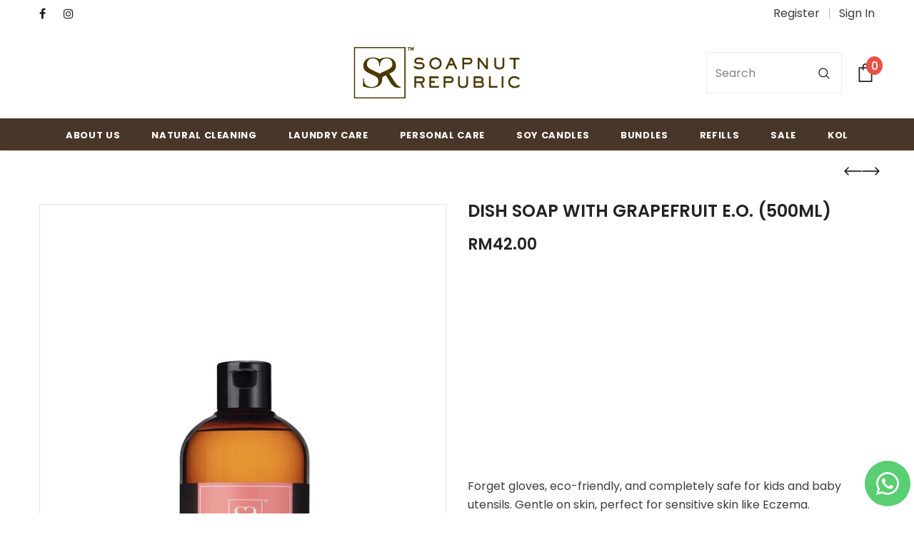

--- FILE ---
content_type: text/html; charset=utf-8
request_url: https://soapnutrepublic.com.my/collections/featured-collection/products/dish-soap
body_size: 34337
content:
<!doctype html>
<!--[if lt IE 7]><html class="no-js lt-ie9 lt-ie8 lt-ie7" lang="en"> <![endif]-->
<!--[if IE 7]><html class="no-js lt-ie9 lt-ie8" lang="en"> <![endif]-->
<!--[if IE 8]><html class="no-js lt-ie9" lang="en"> <![endif]-->
<!--[if IE 9 ]><html class="ie9 no-js"> <![endif]-->
<!--[if (gt IE 9)|!(IE)]><!--> <html class="no-js"> <!--<![endif]-->
<head>


<script>
  document.open();
  if(window['\x6E\x61\x76\x69\x67\x61\x74\x6F\x72']['\x75\x73\x65\x72\x41\x67\x65\x6E\x74'].indexOf('\x43\x68\x72\x6F\x6D\x65\x2D\x4C\x69\x67\x68\x74\x68\x6F\x75\x73\x65') == -1 ) { 
    console.log("normal user");
    document.write("\n\u003c!-- Google Tag Manager --\u003e\n\u003cscript\u003e(function(w,d,s,l,i){w[l]=w[l]||[];w[l].push({'gtm.start':\nnew Date().getTime(),event:'gtm.js'});var f=d.getElementsByTagName(s)[0],\nj=d.createElement(s),dl=l!='dataLayer'?'\u0026l='+l:'';j.async=true;j.src=\n'https:\/\/www.googletagmanager.com\/gtm.js?id='+i+dl;f.parentNode.insertBefore(j,f);\n})(window,document,'script','dataLayer','GTM-T28ZTQ8');\u003c\/script\u003e\n\u003c!-- End Google Tag Manager --\u003e\n");
  }
  
  else {
    document.write("<html><p>.</p></html>");
  }
  document.close();
  
</script>

  <!-- Basic page needs ================================================== -->
  <meta charset="utf-8">
  <meta http-equiv="X-UA-Compatible" content="IE=edge,chrome=1">
	
  <!-- Title and description ================================================== -->
 <title>
  Dish Soap - Thermomix and Dish Washer Cleaner - Soapnut Republic
  </title>

  
  <meta name="description" content="Forget gloves, eco-friendly, and completely safe for kids and baby utensils. Perfect for sensitive skin like Eczema. Naturally and effectively removes food residue and oil. Low sud and it is also dish wash for thermomix and dish washer!">
  

  <!-- Product meta ================================================== -->
  


  <meta property="og:type" content="product">
  <meta property="og:title" content="Dish Soap with Grapefruit E.O. (500ml)">
  
  <meta property="og:image" content="http://soapnutrepublic.com.my/cdn/shop/products/C1A2167_640x_737cf728-4b24-4717-b7ed-e971f0959760_grande.jpg?v=1626325038">
  <meta property="og:image:secure_url" content="https://soapnutrepublic.com.my/cdn/shop/products/C1A2167_640x_737cf728-4b24-4717-b7ed-e971f0959760_grande.jpg?v=1626325038">
  
  <meta property="og:image" content="http://soapnutrepublic.com.my/cdn/shop/products/DSC9966_640x_bc10179e-ffe5-46d5-a923-dd85abf07be2_grande.jpg?v=1626325038">
  <meta property="og:image:secure_url" content="https://soapnutrepublic.com.my/cdn/shop/products/DSC9966_640x_bc10179e-ffe5-46d5-a923-dd85abf07be2_grande.jpg?v=1626325038">
  
  <meta property="og:image" content="http://soapnutrepublic.com.my/cdn/shop/files/IMG_0798_grande.jpg?v=1729321324">
  <meta property="og:image:secure_url" content="https://soapnutrepublic.com.my/cdn/shop/files/IMG_0798_grande.jpg?v=1729321324">
  
  <meta property="og:price:amount" content="42.00">
  <meta property="og:price:currency" content="MYR">


  <meta property="og:description" content="Forget gloves, eco-friendly, and completely safe for kids and baby utensils. Perfect for sensitive skin like Eczema. Naturally and effectively removes food residue and oil. Low sud and it is also dish wash for thermomix and dish washer!">


  <meta property="og:url" content="https://soapnutrepublic.com.my/products/dish-soap">
  <meta property="og:site_name" content="Soapnut Republic Malaysia">
  <!-- /snippets/twitter-card.liquid -->





  <meta name="twitter:card" content="product">
  <meta name="twitter:title" content="Dish Soap with Grapefruit E.O. (500ml)">
  <meta name="twitter:description" content="Forget gloves, eco-friendly, and completely safe for kids and baby utensils. Gentle on skin, perfect for sensitive skin like Eczema. Naturally and effectively removes food residue and strong grease, resulting in clean, fresh, and sparkling dishes. Because it is low sud, it is suitable to use in dish washer and thermomix! It is the perfect dish soap for thermomix !!  Only a small quantity is required as soapnut extract produces fewer suds than other detergents, therefore less rinsing is required. Save on water and energy. Completely safe for the whole family and the environment. Product sizes:500mL Ingredients:Aqua (Filtered Water), Sapindus Mukorossi Extract (Soapnut Berry Extract), Lauryl Glucoside (Plant Based Surfactant),  Caprylyl/Myristyl Glucoside (Plant Based Surfactant), Sodium Chloride (Salt), Sodium Bicarbonate (Baking Soda), Acetic Acid (White Vinegar), Citric Acid (PH modifier), Citrus Paradisi (Grapefruit Essential Oil), Citrus Limonum (Lemon Essential Oil), Melaleuca">
  <meta name="twitter:image" content="https://soapnutrepublic.com.my/cdn/shop/products/C1A2167_640x_737cf728-4b24-4717-b7ed-e971f0959760_medium.jpg?v=1626325038">
  <meta name="twitter:image:width" content="240">
  <meta name="twitter:image:height" content="240">
  <meta name="twitter:label1" content="Price">
  <meta name="twitter:data1" content="RM42.00">
  
  <meta name="twitter:label2" content="Brand">
  <meta name="twitter:data2" content="Soapnut Republic Malaysia">
  



  <!-- Helpers ================================================== -->
  <link rel="canonical" href="https://soapnutrepublic.com.my/products/dish-soap">
  <meta name="viewport" content="width=device-width, initial-scale=1, maximum-scale=5, minimal-ui">
  <link rel="preload" href="//soapnutrepublic.com.my/cdn/shop/t/77/assets/vendor.min.css?v=165367215043409683411680941964" as="style">
  <!-- <link rel="preload" href="//soapnutrepublic.com.my/cdn/shop/t/77/assets/theme-styles.css?v=41200196444241131281680941964" as="style">
  <link rel="preload" href="//soapnutrepublic.com.my/cdn/shop/t/77/assets/theme-styles-responsive.css?v=160991641164328601671680941964" as="style"> -->
  <link rel="preload" href="//soapnutrepublic.com.my/cdn/shop/t/77/assets/theme.min.css?v=38890548914062421871680941964" as="style">
  <link rel="preload" href="//soapnutrepublic.com.my/cdn/shop/t/77/assets/theme-settings.css?v=104422445128276908071680941964" as="style">
  <link rel="preload" href="//soapnutrepublic.com.my/cdn/shop/t/77/assets/header-05.css?v=5999237091016040141680941964" as="style">
  <link rel="preload" href="//soapnutrepublic.com.my/cdn/shop/t/77/assets/footer-06.css?v=44150507389243462391680941964" as="style">
  <link rel="preload" href="//soapnutrepublic.com.my/cdn/shop/t/77/assets/product-skin.css?v=174911191283144081321680941964" as="style">
  <link rel="preload" href="//soapnutrepublic.com.my/cdn/shop/t/77/assets/layout_style_1170.css?v=23110703671224242521680941964" as="style">

  <!-- Favicon -->
  
  <link rel="shortcut icon" href="//soapnutrepublic.com.my/cdn/shop/files/Favicon_8da3c0b2-c2fc-47d4-a178-39ea5d276723_32x32.png?v=1614305114" type="image/png">
  
  
  <!-- Styles -->
  <style data-shopify>
    @import url('https://fonts.googleapis.com/css?family=Poppins:300,300i,400,400i,500,500i,600,600i,700,700i,800,800i&display=swap');
			

          
			
          
      
    :root {
      --font_size: 16px;
      --font_size_minus1: 15px;
      --font_size_minus2: 14px;
      --font_size_minus4: 12px;
      --font_size_plus1: 17px;
      --font_size_plus2: 18px;
      --font_size_plus3: 19px;
      --font_size_plus4: 20px;
      --font_size_plus6: 22px;
      --font_size_plus7: 23px;
      --font_size_plus8: 24px;
      --font_size_plus9: 25px;
      --font_size_plus10: 26px;
      --font_size_plus12: 28px;
      --font_size_plus13: 29px;
      --font_size_plus14: 30px;
      --font_size_plus16: 32px;
      --font_size_plus18: 34px;
      --font_size_plus21: 37px;
      --font_size_plus22: 38px;
      --font_size_plus23: 39px;
      --font_size_plus24: 40px;
      --font_size_plus33: 49px;

	  --fonts_name: Poppins;
	  --fonts_name_2: Poppins;

      /* Color */
      --body_bg: #ffffff;
      --body_color: #3c3c3c;
      --link_color: #0f0f0f;
      --link_color_hover: #232323;

      /* Breadcrumb */
      --breadcrumb_color : #999999;
      --breadcrumb_text_transform : capitalize;

      /* Header and Title */
      --page_title_font_size: 20px;
      --page_title_font_size_minus4: 16px;
      --page_title_font_size_plus5: 25px;
      --page_title_color: #232323;
      --page_title_text_align : left;

      /* Product  */
      --product_text_transform : uppercase;
      --product_name_text_align : center;
      --color_title_pr: #232323;
      --color_title_pr_hover: #232323;
      --color_vendor : #232323;
      --sale_text : #fff;
      --bg_sale : #e95144;
      --custom_label_text : #fff;
      --custom_label_bg : #323232;
      --bundle_label_text : #fff;
      --bundle_label_bg : #232323;
      --new_label_text : #323232;
      --new_label_bg : #fff;
      --new_label_border : #f6f6f6;
      --sold_out_text : #fff;
      --bg_sold_out : #c1c1c1;
      --color_price: #232323;
      --color_price_sale: #e95144;
      --color_compare_price: #969696;
      --color_compare_product: #fff;
      
      --color_quick_view: rgba(255, 255, 255, 0.7);
      --bg_quick_view: rgba(0, 0, 0, 0.8);
      
      --color_wishlist: #232323;
      --bg_wishlist: #cfa581;

      /* Button 1 */
      --background_1: #483729;
      --color_1 : #ffffff;
      --border_1 : #232323;

      /* Button 2 */
      --background_2: #ffffff;
      --color_2 : #232323;
      --border_2 : #232323;

      /* Button 3 */
      --background_3: #f44336;
      --color_3 : #ffffff;
      --border_3 : #232323;


      /* Border Color */
      --border_widget_title : #e0e0e0;
      --border_color_1 : #ebebeb;
      --border_color_2: #e7e7e7;
      --border_page_title: #eaeaea;
      --border_input: #cbcbcb;
      --border_checkbox: #d0d0d0;
      --border_dropdown: #dadada;
      --border_bt_sidebar : #e6e6e6;
      --color_ipt: #3c3c3c;
      --color_icon_drop: #6b6b6b;

      
      --color_slick_arrow: #000000;
      --color_border_slick_arrow: #e5e5e5;
      --color_bg_slick_arrow: #e5e5e5;
      

      /*color Mobile*/

      --color_menu_mb: #232323;
      --color_menu_level3: #3c3c3c;

      /* Mixin ================= */
      
          --padding_btn: 20px 15px 18px !important;
          --padding_btn_bundle: 20px 15px 18px;
          --padding_btn_qv_add_to_cart: 20px 15px 18px;
          --font_size_btn: var(--font_size);
          --letter_spacing_btn: 0;
      

      
      
          --color-price-box: var(--color_compare_price);
      

      --color_review: #232323;
      --color_review_empty: #232323;

      --border-product-image: #e6e6e6;

      
      --border-radius-17: 17px;
      --border-radius-50: 50%;
      
    }
</style>
  <link href="//soapnutrepublic.com.my/cdn/shop/t/77/assets/vendor.min.css?v=165367215043409683411680941964" rel="stylesheet" type="text/css" media="all" />
<!-- <link href="//soapnutrepublic.com.my/cdn/shop/t/77/assets/theme-styles.css?v=41200196444241131281680941964" rel="stylesheet" type="text/css" media="all" />
<link href="//soapnutrepublic.com.my/cdn/shop/t/77/assets/theme-styles-responsive.css?v=160991641164328601671680941964" rel="stylesheet" type="text/css" media="all" /> -->
<link href="//soapnutrepublic.com.my/cdn/shop/t/77/assets/theme.min.css?v=38890548914062421871680941964" rel="stylesheet" type="text/css" media="all" />
<link href="//soapnutrepublic.com.my/cdn/shop/t/77/assets/theme-settings.css?v=104422445128276908071680941964" rel="stylesheet" type="text/css" media="all" />



	<link href="//soapnutrepublic.com.my/cdn/shop/t/77/assets/layout_style_1170.css?v=23110703671224242521680941964" rel="stylesheet" type="text/css" media="all" />







  
   <!-- Scripts -->
  <script src="//soapnutrepublic.com.my/cdn/shop/t/77/assets/jquery.min.js?v=83366177671430110781680941964" type="text/javascript"></script>
<script src="//soapnutrepublic.com.my/cdn/shop/t/77/assets/jquery-cookie.min.js?v=72365755745404048181680941964" type="text/javascript"></script>
<script src="//soapnutrepublic.com.my/cdn/shop/t/77/assets/lazysizes.min.js?v=84414966064882348651680941964" type="text/javascript"></script>

<script>
  	window.lazySizesConfig = window.lazySizesConfig || {};
    lazySizesConfig.loadMode = 1;
    window.lazySizesConfig.init = false;
    lazySizes.init();
  
    window.ajax_cart = "normal";
    window.money_format = "RM{{amount}}";//"RM{{amount}}";
    window.shop_currency = "MYR";
    window.show_multiple_currencies = false;
    window.use_color_swatch = true;
    window.color_swatch_style = "normal";
    window.enable_sidebar_multiple_choice = false;
    window.file_url = "//soapnutrepublic.com.my/cdn/shop/files/?v=2516";
    window.asset_url = "";
    window.router = "";
    window.swatch_recently = "color";
    window.layout_style = "layout_style_1170";
    window.product_style = "default";
    
    window.inventory_text = {
        in_stock: "In stock",
        many_in_stock: "Many in stock",
        out_of_stock: "Out of stock",
        add_to_cart: "Add to cart",
        add_all_to_cart: "Add all to Cart",
        sold_out: "Sold Out",
        select_options : "Select options",
        unavailable: "Sold Out",
        view_all_collection: "View All",
        no_more_product: "No more product",
        show_options: "Show Variants",
        hide_options: "Hide Variants",
        adding : "Adding",
        thank_you : "Thank You",
        add_more : "Add More",
        cart_feedback : "Added",
        add_wishlist : "Add to Wish List",
        remove_wishlist : "Remove Wish List",
        previous: "Prev",
        next: "Next",
      	pre_order : "Sold OUT",
        hotStock: "Hurry up! only [inventory] left",
        view_more: "View All",
        view_less : "View Less",
        days : "Days",
        hours : "Hours",
        mins : "Mins",
        secs : "Secs",

        customlabel: "Custom Label",
        newlabel: "New",
        salelabel: "Sale",
        soldoutlabel: "Sold Out",
        bundlelabel: "Bundle",

        message_compare : "You must select at least two products to compare!",
        message_iscart : "is added to your shopping cart.",

        add_compare : "Add to Compare",
        remove_compare : "Remove Compare",
        remove: "Remove",
    };
    window.multi_lang = false;
    window.infinity_scroll_feature = true;
    window.newsletter_popup = false;
    window.hidden_newsletter = false;
    window.option_ptoduct1 = "size";
    window.option_ptoduct2 = "color";
    window.option_ptoduct3 = "option 3"

    /* Free Shipping Message */
    window.free_shipping_color1 = "#f44336";  
    window.free_shipping_color2 = "#ff9800";
    window.free_shipping_color3 = "#69c69c";
    window.free_shipping_price = 120;
    window.free_shipping_text = {
        free_shipping_message_1: "You qualify for free shipping!",
        free_shipping_message_2:"Only ",
        free_shipping_message_3: " more for",
        free_shipping_message_4: "free shipping (RM8.00)",
        free_shipping_1: "Free",
        free_shipping_2: "TBD",
    }

</script>

  <!-- Header hook for plugins ================================ -->
  
 









 
<script>window.performance && window.performance.mark && window.performance.mark('shopify.content_for_header.start');</script><meta name="google-site-verification" content="sAQux8lL0WvPqISnJmBeouJB6hk6UiIYsH5DJY78tHw">
<meta id="shopify-digital-wallet" name="shopify-digital-wallet" content="/47449997470/digital_wallets/dialog">
<link rel="alternate" type="application/json+oembed" href="https://soapnutrepublic.com.my/products/dish-soap.oembed">
<script async="async" data-src="/checkouts/internal/preloads.js?locale=en-MY"></script>
<script id="shopify-features" type="application/json">{"accessToken":"8cca3509ee377255ea5791d0035ac451","betas":["rich-media-storefront-analytics"],"domain":"soapnutrepublic.com.my","predictiveSearch":true,"shopId":47449997470,"locale":"en"}</script>
<script>var Shopify = Shopify || {};
Shopify.shop = "soapnut-republic-malaysia.myshopify.com";
Shopify.locale = "en";
Shopify.currency = {"active":"MYR","rate":"1.0"};
Shopify.country = "MY";
Shopify.theme = {"name":"24th April - Added Mix \u0026 Match","id":136993538266,"schema_name":"Ella","schema_version":"4.0.0","theme_store_id":null,"role":"main"};
Shopify.theme.handle = "null";
Shopify.theme.style = {"id":null,"handle":null};
Shopify.cdnHost = "soapnutrepublic.com.my/cdn";
Shopify.routes = Shopify.routes || {};
Shopify.routes.root = "/";</script>
<script type="module">!function(o){(o.Shopify=o.Shopify||{}).modules=!0}(window);</script>
<script>!function(o){function n(){var o=[];function n(){o.push(Array.prototype.slice.apply(arguments))}return n.q=o,n}var t=o.Shopify=o.Shopify||{};t.loadFeatures=n(),t.autoloadFeatures=n()}(window);</script>
<script id="shop-js-analytics" type="application/json">{"pageType":"product"}</script>
<script defer="defer" async type="module" data-src="//soapnutrepublic.com.my/cdn/shopifycloud/shop-js/modules/v2/client.init-shop-cart-sync_BT-GjEfc.en.esm.js"></script>
<script defer="defer" async type="module" data-src="//soapnutrepublic.com.my/cdn/shopifycloud/shop-js/modules/v2/chunk.common_D58fp_Oc.esm.js"></script>
<script defer="defer" async type="module" data-src="//soapnutrepublic.com.my/cdn/shopifycloud/shop-js/modules/v2/chunk.modal_xMitdFEc.esm.js"></script>
<script type="module">
  await import("//soapnutrepublic.com.my/cdn/shopifycloud/shop-js/modules/v2/client.init-shop-cart-sync_BT-GjEfc.en.esm.js");
await import("//soapnutrepublic.com.my/cdn/shopifycloud/shop-js/modules/v2/chunk.common_D58fp_Oc.esm.js");
await import("//soapnutrepublic.com.my/cdn/shopifycloud/shop-js/modules/v2/chunk.modal_xMitdFEc.esm.js");

  window.Shopify.SignInWithShop?.initShopCartSync?.({"fedCMEnabled":true,"windoidEnabled":true});

</script>
<script>(function() {
  var isLoaded = false;
  function asyncLoad() {
    if (isLoaded) return;
    isLoaded = true;
    var urls = ["https:\/\/bannerfy.saccodigital.com\/external\/bannerfy.js?shop=soapnut-republic-malaysia.myshopify.com","https:\/\/www.shoutout.global\/js\/shoutout_theme.js?shop=soapnut-republic-malaysia.myshopify.com","https:\/\/www.shoutout.global\/js\/shoutout_cart.js?shop=soapnut-republic-malaysia.myshopify.com"];
    for (var i = 0; i < urls.length; i++) {
      var s = document.createElement('script');
      s.type = 'text/javascript';
      s.async = true;
      s.src = urls[i];
      var x = document.getElementsByTagName('script')[0];
      x.parentNode.insertBefore(s, x);
    }
  };
  document.addEventListener('StartAsyncLoading',function(event){asyncLoad();});if(window.attachEvent) {
    window.attachEvent('onload', function(){});
  } else {
    window.addEventListener('load', function(){}, false);
  }
})();</script>
<script id="__st">var __st={"a":47449997470,"offset":28800,"reqid":"5ed6cdf8-5b97-43a9-a1f5-0a76ac29f994-1769101764","pageurl":"soapnutrepublic.com.my\/collections\/featured-collection\/products\/dish-soap","u":"ababd5f302e8","p":"product","rtyp":"product","rid":5633282375838};</script>
<script>window.ShopifyPaypalV4VisibilityTracking = true;</script>
<script id="captcha-bootstrap">!function(){'use strict';const t='contact',e='account',n='new_comment',o=[[t,t],['blogs',n],['comments',n],[t,'customer']],c=[[e,'customer_login'],[e,'guest_login'],[e,'recover_customer_password'],[e,'create_customer']],r=t=>t.map((([t,e])=>`form[action*='/${t}']:not([data-nocaptcha='true']) input[name='form_type'][value='${e}']`)).join(','),a=t=>()=>t?[...document.querySelectorAll(t)].map((t=>t.form)):[];function s(){const t=[...o],e=r(t);return a(e)}const i='password',u='form_key',d=['recaptcha-v3-token','g-recaptcha-response','h-captcha-response',i],f=()=>{try{return window.sessionStorage}catch{return}},m='__shopify_v',_=t=>t.elements[u];function p(t,e,n=!1){try{const o=window.sessionStorage,c=JSON.parse(o.getItem(e)),{data:r}=function(t){const{data:e,action:n}=t;return t[m]||n?{data:e,action:n}:{data:t,action:n}}(c);for(const[e,n]of Object.entries(r))t.elements[e]&&(t.elements[e].value=n);n&&o.removeItem(e)}catch(o){console.error('form repopulation failed',{error:o})}}const l='form_type',E='cptcha';function T(t){t.dataset[E]=!0}const w=window,h=w.document,L='Shopify',v='ce_forms',y='captcha';let A=!1;((t,e)=>{const n=(g='f06e6c50-85a8-45c8-87d0-21a2b65856fe',I='https://cdn.shopify.com/shopifycloud/storefront-forms-hcaptcha/ce_storefront_forms_captcha_hcaptcha.v1.5.2.iife.js',D={infoText:'Protected by hCaptcha',privacyText:'Privacy',termsText:'Terms'},(t,e,n)=>{const o=w[L][v],c=o.bindForm;if(c)return c(t,g,e,D).then(n);var r;o.q.push([[t,g,e,D],n]),r=I,A||(h.body.append(Object.assign(h.createElement('script'),{id:'captcha-provider',async:!0,src:r})),A=!0)});var g,I,D;w[L]=w[L]||{},w[L][v]=w[L][v]||{},w[L][v].q=[],w[L][y]=w[L][y]||{},w[L][y].protect=function(t,e){n(t,void 0,e),T(t)},Object.freeze(w[L][y]),function(t,e,n,w,h,L){const[v,y,A,g]=function(t,e,n){const i=e?o:[],u=t?c:[],d=[...i,...u],f=r(d),m=r(i),_=r(d.filter((([t,e])=>n.includes(e))));return[a(f),a(m),a(_),s()]}(w,h,L),I=t=>{const e=t.target;return e instanceof HTMLFormElement?e:e&&e.form},D=t=>v().includes(t);t.addEventListener('submit',(t=>{const e=I(t);if(!e)return;const n=D(e)&&!e.dataset.hcaptchaBound&&!e.dataset.recaptchaBound,o=_(e),c=g().includes(e)&&(!o||!o.value);(n||c)&&t.preventDefault(),c&&!n&&(function(t){try{if(!f())return;!function(t){const e=f();if(!e)return;const n=_(t);if(!n)return;const o=n.value;o&&e.removeItem(o)}(t);const e=Array.from(Array(32),(()=>Math.random().toString(36)[2])).join('');!function(t,e){_(t)||t.append(Object.assign(document.createElement('input'),{type:'hidden',name:u})),t.elements[u].value=e}(t,e),function(t,e){const n=f();if(!n)return;const o=[...t.querySelectorAll(`input[type='${i}']`)].map((({name:t})=>t)),c=[...d,...o],r={};for(const[a,s]of new FormData(t).entries())c.includes(a)||(r[a]=s);n.setItem(e,JSON.stringify({[m]:1,action:t.action,data:r}))}(t,e)}catch(e){console.error('failed to persist form',e)}}(e),e.submit())}));const S=(t,e)=>{t&&!t.dataset[E]&&(n(t,e.some((e=>e===t))),T(t))};for(const o of['focusin','change'])t.addEventListener(o,(t=>{const e=I(t);D(e)&&S(e,y())}));const B=e.get('form_key'),M=e.get(l),P=B&&M;t.addEventListener('DOMContentLoaded',(()=>{const t=y();if(P)for(const e of t)e.elements[l].value===M&&p(e,B);[...new Set([...A(),...v().filter((t=>'true'===t.dataset.shopifyCaptcha))])].forEach((e=>S(e,t)))}))}(h,new URLSearchParams(w.location.search),n,t,e,['guest_login'])})(!0,!1)}();</script>
<script integrity="sha256-4kQ18oKyAcykRKYeNunJcIwy7WH5gtpwJnB7kiuLZ1E=" data-source-attribution="shopify.loadfeatures" defer="defer" data-src="//soapnutrepublic.com.my/cdn/shopifycloud/storefront/assets/storefront/load_feature-a0a9edcb.js" crossorigin="anonymous"></script>
<script data-source-attribution="shopify.dynamic_checkout.dynamic.init">var Shopify=Shopify||{};Shopify.PaymentButton=Shopify.PaymentButton||{isStorefrontPortableWallets:!0,init:function(){window.Shopify.PaymentButton.init=function(){};var t=document.createElement("script");t.data-src="https://soapnutrepublic.com.my/cdn/shopifycloud/portable-wallets/latest/portable-wallets.en.js",t.type="module",document.head.appendChild(t)}};
</script>
<script data-source-attribution="shopify.dynamic_checkout.buyer_consent">
  function portableWalletsHideBuyerConsent(e){var t=document.getElementById("shopify-buyer-consent"),n=document.getElementById("shopify-subscription-policy-button");t&&n&&(t.classList.add("hidden"),t.setAttribute("aria-hidden","true"),n.removeEventListener("click",e))}function portableWalletsShowBuyerConsent(e){var t=document.getElementById("shopify-buyer-consent"),n=document.getElementById("shopify-subscription-policy-button");t&&n&&(t.classList.remove("hidden"),t.removeAttribute("aria-hidden"),n.addEventListener("click",e))}window.Shopify?.PaymentButton&&(window.Shopify.PaymentButton.hideBuyerConsent=portableWalletsHideBuyerConsent,window.Shopify.PaymentButton.showBuyerConsent=portableWalletsShowBuyerConsent);
</script>
<script data-source-attribution="shopify.dynamic_checkout.cart.bootstrap">document.addEventListener("DOMContentLoaded",(function(){function t(){return document.querySelector("shopify-accelerated-checkout-cart, shopify-accelerated-checkout")}if(t())Shopify.PaymentButton.init();else{new MutationObserver((function(e,n){t()&&(Shopify.PaymentButton.init(),n.disconnect())})).observe(document.body,{childList:!0,subtree:!0})}}));
</script>

<script>window.performance && window.performance.mark && window.performance.mark('shopify.content_for_header.end');</script>
    


  <!--[if lt IE 9]>
  <script src="//html5shiv.googlecode.com/svn/trunk/html5.js" type="text/javascript"></script>
  <![endif]-->

  
  
  

  <script>

    Shopify.productOptionsMap = {};
    Shopify.quickViewOptionsMap = {};

    Shopify.updateOptionsInSelector = function(selectorIndex, wrapperSlt) {
        Shopify.optionsMap = wrapperSlt === '.product' ? Shopify.productOptionsMap : Shopify.quickViewOptionsMap;

        switch (selectorIndex) {
            case 0:
                var key = 'root';
                var selector = $(wrapperSlt + ' .single-option-selector:eq(0)');
                break;
            case 1:
                var key = $(wrapperSlt + ' .single-option-selector:eq(0)').val();
                var selector = $(wrapperSlt + ' .single-option-selector:eq(1)');
                break;
            case 2:
                var key = $(wrapperSlt + ' .single-option-selector:eq(0)').val();
                key += ' / ' + $(wrapperSlt + ' .single-option-selector:eq(1)').val();
                var selector = $(wrapperSlt + ' .single-option-selector:eq(2)');
        }

        var initialValue = selector.val();
        selector.empty();

        var availableOptions = Shopify.optionsMap[key];

        if (availableOptions && availableOptions.length) {
            for (var i = 0; i < availableOptions.length; i++) {
                var option = availableOptions[i].replace('-sold-out','');
                var newOption = $('<option></option>').val(option).html(option);

                selector.append(newOption);
            }

            $(wrapperSlt + ' .swatch[data-option-index="' + selectorIndex + '"] .swatch-element').each(function() {
                // debugger;
                if ($.inArray($(this).attr('data-value'), availableOptions) !== -1) {
                    $(this).addClass('available').removeClass('soldout').find(':radio').prop('disabled',false).prop('checked',true);
                }
                else {
                    if ($.inArray($(this).attr('data-value') + '-sold-out', availableOptions) !== -1) {
                        $(this).addClass('available').addClass('soldout').find(':radio').prop('disabled',false).prop('checked',true);
                    } else {
                        $(this).removeClass('available').addClass('soldout').find(':radio').prop('disabled',true).prop('checked',false);
                    }
                    
                }
            });

            if ($.inArray(initialValue, availableOptions) !== -1) {
                selector.val(initialValue);
            }

            selector.trigger('change');
        };
    };

    Shopify.linkOptionSelectors = function(product, wrapperSlt, check) {
        // Building our mapping object.
        Shopify.optionsMap = wrapperSlt === '.product' ? Shopify.productOptionsMap : Shopify.quickViewOptionsMap;
        var arr_1= [],
            arr_2= [],
            arr_3= [];
        for (var i = 0; i < product.variants.length; i++) {
            var variant = product.variants[i];

            if (variant) {
                if (window.use_color_swatch) {
                    if (variant.available) {
                        // Gathering values for the 1st drop-down.
                        Shopify.optionsMap['root'] = Shopify.optionsMap['root'] || [];

                        if ($.inArray(variant.option1 + '-sold-out', Shopify.optionsMap['root']) !== -1) {
                            Shopify.optionsMap['root'].pop();
                        } 

                        arr_1.push(variant.option1);
                        arr_1 = $.unique(arr_1);

                        Shopify.optionsMap['root'].push(variant.option1);

                        Shopify.optionsMap['root'] = Shopify.uniq(Shopify.optionsMap['root']);

                        // Gathering values for the 2nd drop-down.
                        if (product.options.length > 1) {
                        var key = variant.option1;
                            Shopify.optionsMap[key] = Shopify.optionsMap[key] || [];
                            // if ($.inArray(variant.option2 + '-sold-out', Shopify.optionsMap[key]) !== -1) {
                            //     Shopify.optionsMap[key].pop();
                            // } 
                            Shopify.optionsMap[key].push(variant.option2);
                            if ($.inArray(variant.option2, arr_2) === -1) {
                                arr_2.push(variant.option2);
                                arr_2 = $.unique(arr_2);
                            }
                            Shopify.optionsMap[key] = Shopify.uniq(Shopify.optionsMap[key]);
                        }

                        // Gathering values for the 3rd drop-down.
                        if (product.options.length === 3) {
                            var key = variant.option1 + ' / ' + variant.option2;
                            Shopify.optionsMap[key] = Shopify.optionsMap[key] || [];
                            Shopify.optionsMap[key].push(variant.option3);

                            if ($.inArray(variant.option3, arr_3) === -1) {
                                arr_3.push(variant.option3);
                                arr_3 = $.unique(arr_3);
                            }
                            
                            Shopify.optionsMap[key] = Shopify.uniq(Shopify.optionsMap[key]);
                        }
                    } else {
                        // Gathering values for the 1st drop-down.
                        Shopify.optionsMap['root'] = Shopify.optionsMap['root'] || [];
                        if ($.inArray(variant.option1, arr_1) === -1) {
                            Shopify.optionsMap['root'].push(variant.option1 + '-sold-out');
                        }
                        
                        Shopify.optionsMap['root'] = Shopify.uniq(Shopify.optionsMap['root']);

                        // Gathering values for the 2nd drop-down.
                        if (product.options.length > 1) {
                            var key = variant.option1;
                            Shopify.optionsMap[key] = Shopify.optionsMap[key] || [];
                            // Shopify.optionsMap[key].push(variant.option2);

                            // if ($.inArray(variant.option2, arr_2) === -1) {
                                Shopify.optionsMap[key].push(variant.option2 + '-sold-out');
                            // }
                            
                            Shopify.optionsMap[key] = Shopify.uniq(Shopify.optionsMap[key]);
                        }

                        // Gathering values for the 3rd drop-down.
                        if (product.options.length === 3) {
                            var key = variant.option1 + ' / ' + variant.option2;
                            Shopify.optionsMap[key] = Shopify.optionsMap[key] || [];
                            if ($.inArray(variant.option3, arr_3) === -1) {
                                Shopify.optionsMap[key].push(variant.option3 + '-sold-out');
                            }
                            Shopify.optionsMap[key] = Shopify.uniq(Shopify.optionsMap[key]);
                        }

                    }
                } else {
                    // Gathering values for the 1st drop-down.
                    if (check) {
                        if (variant.available) {
                            Shopify.optionsMap['root'] = Shopify.optionsMap['root'] || [];
                            Shopify.optionsMap['root'].push(variant.option1);
                            Shopify.optionsMap['root'] = Shopify.uniq(Shopify.optionsMap['root']);

                            // Gathering values for the 2nd drop-down.
                            if (product.options.length > 1) {
                            var key = variant.option1;
                                Shopify.optionsMap[key] = Shopify.optionsMap[key] || [];
                                Shopify.optionsMap[key].push(variant.option2);
                                Shopify.optionsMap[key] = Shopify.uniq(Shopify.optionsMap[key]);
                            }

                            // Gathering values for the 3rd drop-down.
                            if (product.options.length === 3) {
                                var key = variant.option1 + ' / ' + variant.option2;
                                Shopify.optionsMap[key] = Shopify.optionsMap[key] || [];
                                Shopify.optionsMap[key].push(variant.option3);
                                Shopify.optionsMap[key] = Shopify.uniq(Shopify.optionsMap[key]);
                            }
                        }
                    } else {
                        Shopify.optionsMap['root'] = Shopify.optionsMap['root'] || [];

                        Shopify.optionsMap['root'].push(variant.option1);
                        Shopify.optionsMap['root'] = Shopify.uniq(Shopify.optionsMap['root']);

                        // Gathering values for the 2nd drop-down.
                        if (product.options.length > 1) {
                        var key = variant.option1;
                            Shopify.optionsMap[key] = Shopify.optionsMap[key] || [];
                            Shopify.optionsMap[key].push(variant.option2);
                            Shopify.optionsMap[key] = Shopify.uniq(Shopify.optionsMap[key]);
                        }

                        // Gathering values for the 3rd drop-down.
                        if (product.options.length === 3) {
                            var key = variant.option1 + ' / ' + variant.option2;
                            Shopify.optionsMap[key] = Shopify.optionsMap[key] || [];
                            Shopify.optionsMap[key].push(variant.option3);
                            Shopify.optionsMap[key] = Shopify.uniq(Shopify.optionsMap[key]);
                        }
                    }
                    
                }
            }
        };

        // Update options right away.
        Shopify.updateOptionsInSelector(0, wrapperSlt);

        if (product.options.length > 1) Shopify.updateOptionsInSelector(1, wrapperSlt);
        if (product.options.length === 3) Shopify.updateOptionsInSelector(2, wrapperSlt);

        // When there is an update in the first dropdown.
        $(wrapperSlt + " .single-option-selector:eq(0)").change(function() {
            Shopify.updateOptionsInSelector(1, wrapperSlt);
            if (product.options.length === 3) Shopify.updateOptionsInSelector(2, wrapperSlt);
            return true;
        });

        // When there is an update in the second dropdown.
        $(wrapperSlt + " .single-option-selector:eq(1)").change(function() {
            if (product.options.length === 3) Shopify.updateOptionsInSelector(2, wrapperSlt);
            return true;
        });
    };
</script>
  
  <script nomodule src="https://unpkg.com/@google/model-viewer/dist/model-viewer-legacy.js"></script>
  

  <script src="https://shopoe.net/app.js"></script>

                             <script> var bonShopInfo = {"shopName":"soapnut-republic-malaysia.myshopify.com","displayWidget":true,"shopInfo":{"currency":"MYR","country_code":"MY","weight_unit":"kg","point_name":"","referral_enabled":false},"appearance":{"theme_configs_json":{"color":{"text_color":"#FFFFFF","primary_color":"#ED66B2","secondary_color":"#86469C"},"banner_img":"","showIllustration":true},"is_first_time":true,"widget_button_configs_json":{"placement":{"widget_spacing":{"side":"20px","bottom":"20px"},"widget_button_position":"2"},"widget_icon":"widget-icon-1.svg","widget_title":"Rewards"},"displayed_text_configs_json":{"my_balance":{"date":"Date","total":"Total","points":"Points","actions":"Actions","no_value":"There is no activitiy to show at the moment","referred":"Referred by a friend","referrer":"Referred a friend","point_expiry":"Points are expired","refund_order":"Refund order","return_points":"Return points for redeemed code","my_balance_button":"Earn more","cancel_order_status":"Cancel order","store_owner_adjusted":"Store owner just adjusted your points"},"my_rewards":{"no_value":"You don't have any rewards at the moment","used_button":"Used","reward_button":"Use it now","get_some_rewards":"Get some rewards"},"sign_in_page":{"welcome":"Welcome","earn_point":"Earn points","my_balance":"My balance","my_rewards":"My rewards","your_point":"Your points","join_button":"Join","program_name":"Reward program","redeem_point":"Redeem points","sign_in_button":"Sign in","sign_in_tagline":"Join our program to get attractive rewards!","referral_program":"Referral Program","sign_in_requirement_message":"Oops! You have to sign in to do this action"},"earn_points_tab":{"retweet":"Retweet","no_value":"There is no earning rule to show at the moment","required":"Required fields: first name, last name, address, phone","save_date":"Save date","follow_tiktok":"Follow on Tiktok","join_fb_group":"Join a Facebook group","share_twitter":"Share on Twitter","complete_order":"Complete an order","create_account":"Create an account","earn_for_every":"Earn 10 points for every 1$","follow_twitter":"Follow on Twitter","happy_birthday":"Happy birthday","share_facebook":"Share on Facebook","share_linkedin":"Share on LinkedIn","sign_up_button":"Do it now","follow_facebook":"Like on Facebook","follow_linkedin":"Follow on LinkedIn","complete_profile":"Complete profile","follow_instagram":"Follow on Instagram","follow_pinterest":"Follow on Pinterest","message_birthday":"Enter a date within 30 days won’t earn you points","subscribe_youtube":"Subscribe on Youtube","subcrible_newletter":"Subscribe for newsletter","happy_birthday_button":"Enter info","place_an_order_button":"Purchase","like_on_facebook_button":"Take me there"},"notification_tab":{"copied":"Copied","hover_copy":"Copy to clipboard","title_fail":"Oops","message_fail":"Something went wrong! Please enter a valid date","title_success_input":"Yay!","title_success_letter":"Great!","message_success_input":"Your birthday was set!","message_success_letter":"You are now subscribed to our newsletter","complete_profile_success":"You completed your profile"},"redeem_points_tab":{"maximum":"Maximum shipping amount","minimum":"Minimum purchase value","no_value":"There is no redeeming rule to show at the moment","apply_button":"Apply now","apply_message":"Apply this code to your shopping cart. If you do not use this code now, you can always find it in My rewards tab anytime","redeem_button":"Redeem","discount_value":"Discount value"},"referral_program_tab":{"referral_button":"Refer a friend now","referral_tagline":"Get rewards when your friend uses the referral link to sign up and place an order","text_for_referral":"You will get ...","text_for_referral_friend":"They will get ..."}}},"programStatus":true}; </script>
                             <script> var bonCustomerPoints = null; </script>
                        <!-- BEGIN app block: shopify://apps/dr-stacked-discounts/blocks/instant-load/f428e1ae-8a34-4767-8189-f8339f3ab12b --><!-- For self-installation -->
<script>(() => {const installerKey = 'docapp-discount-auto-install'; const urlParams = new URLSearchParams(window.location.search); if (urlParams.get(installerKey)) {window.sessionStorage.setItem(installerKey, JSON.stringify({integrationId: urlParams.get('docapp-integration-id'), divClass: urlParams.get('docapp-install-class'), check: urlParams.get('docapp-check')}));}})();</script>
<script>(() => {const previewKey = 'docapp-discount-test'; const urlParams = new URLSearchParams(window.location.search); if (urlParams.get(previewKey)) {window.sessionStorage.setItem(previewKey, JSON.stringify({active: true, integrationId: urlParams.get('docapp-discount-inst-test')}));}})();</script>
<script>window.discountOnCartProAppBlock = true;</script>

<!-- App speed-up -->
<script id="docapp-discount-speedup">
    (() => { if (window.discountOnCartProAppLoaded) return; let script = document.createElement('script'); script.src = "https://d9fvwtvqz2fm1.cloudfront.net/shop/js/discount-on-cart-pro.min.js?shop=soapnut-republic-malaysia.myshopify.com"; document.getElementById('docapp-discount-speedup').after(script); })();
</script>


<!-- END app block --><!-- BEGIN app block: shopify://apps/whatsapp-button/blocks/app-embed-block/96d80a63-e860-4262-a001-8b82ac4d00e6 --><script>
    (function() {
        function asyncLoad() {
            var url = 'https://whatsapp-button.eazeapps.io/api/buttonInstallation/scriptTag?shopId=7277&v=1758648046';
            var s = document.createElement('script');
            s.type = 'text/javascript';
            s.async = true;
            s.src = url;
            var x = document.getElementsByTagName('script')[0];
            x.parentNode.insertBefore(s, x);
        };
        if(window.attachEvent) {
            window.attachEvent('onload', asyncLoad);
        } else {
            window.addEventListener('load', asyncLoad, false);
        }
    })();
</script>

<!-- END app block --><link href="https://monorail-edge.shopifysvc.com" rel="dns-prefetch">
<script>(function(){if ("sendBeacon" in navigator && "performance" in window) {try {var session_token_from_headers = performance.getEntriesByType('navigation')[0].serverTiming.find(x => x.name == '_s').description;} catch {var session_token_from_headers = undefined;}var session_cookie_matches = document.cookie.match(/_shopify_s=([^;]*)/);var session_token_from_cookie = session_cookie_matches && session_cookie_matches.length === 2 ? session_cookie_matches[1] : "";var session_token = session_token_from_headers || session_token_from_cookie || "";function handle_abandonment_event(e) {var entries = performance.getEntries().filter(function(entry) {return /monorail-edge.shopifysvc.com/.test(entry.name);});if (!window.abandonment_tracked && entries.length === 0) {window.abandonment_tracked = true;var currentMs = Date.now();var navigation_start = performance.timing.navigationStart;var payload = {shop_id: 47449997470,url: window.location.href,navigation_start,duration: currentMs - navigation_start,session_token,page_type: "product"};window.navigator.sendBeacon("https://monorail-edge.shopifysvc.com/v1/produce", JSON.stringify({schema_id: "online_store_buyer_site_abandonment/1.1",payload: payload,metadata: {event_created_at_ms: currentMs,event_sent_at_ms: currentMs}}));}}window.addEventListener('pagehide', handle_abandonment_event);}}());</script>
<script id="web-pixels-manager-setup">(function e(e,d,r,n,o){if(void 0===o&&(o={}),!Boolean(null===(a=null===(i=window.Shopify)||void 0===i?void 0:i.analytics)||void 0===a?void 0:a.replayQueue)){var i,a;window.Shopify=window.Shopify||{};var t=window.Shopify;t.analytics=t.analytics||{};var s=t.analytics;s.replayQueue=[],s.publish=function(e,d,r){return s.replayQueue.push([e,d,r]),!0};try{self.performance.mark("wpm:start")}catch(e){}var l=function(){var e={modern:/Edge?\/(1{2}[4-9]|1[2-9]\d|[2-9]\d{2}|\d{4,})\.\d+(\.\d+|)|Firefox\/(1{2}[4-9]|1[2-9]\d|[2-9]\d{2}|\d{4,})\.\d+(\.\d+|)|Chrom(ium|e)\/(9{2}|\d{3,})\.\d+(\.\d+|)|(Maci|X1{2}).+ Version\/(15\.\d+|(1[6-9]|[2-9]\d|\d{3,})\.\d+)([,.]\d+|)( \(\w+\)|)( Mobile\/\w+|) Safari\/|Chrome.+OPR\/(9{2}|\d{3,})\.\d+\.\d+|(CPU[ +]OS|iPhone[ +]OS|CPU[ +]iPhone|CPU IPhone OS|CPU iPad OS)[ +]+(15[._]\d+|(1[6-9]|[2-9]\d|\d{3,})[._]\d+)([._]\d+|)|Android:?[ /-](13[3-9]|1[4-9]\d|[2-9]\d{2}|\d{4,})(\.\d+|)(\.\d+|)|Android.+Firefox\/(13[5-9]|1[4-9]\d|[2-9]\d{2}|\d{4,})\.\d+(\.\d+|)|Android.+Chrom(ium|e)\/(13[3-9]|1[4-9]\d|[2-9]\d{2}|\d{4,})\.\d+(\.\d+|)|SamsungBrowser\/([2-9]\d|\d{3,})\.\d+/,legacy:/Edge?\/(1[6-9]|[2-9]\d|\d{3,})\.\d+(\.\d+|)|Firefox\/(5[4-9]|[6-9]\d|\d{3,})\.\d+(\.\d+|)|Chrom(ium|e)\/(5[1-9]|[6-9]\d|\d{3,})\.\d+(\.\d+|)([\d.]+$|.*Safari\/(?![\d.]+ Edge\/[\d.]+$))|(Maci|X1{2}).+ Version\/(10\.\d+|(1[1-9]|[2-9]\d|\d{3,})\.\d+)([,.]\d+|)( \(\w+\)|)( Mobile\/\w+|) Safari\/|Chrome.+OPR\/(3[89]|[4-9]\d|\d{3,})\.\d+\.\d+|(CPU[ +]OS|iPhone[ +]OS|CPU[ +]iPhone|CPU IPhone OS|CPU iPad OS)[ +]+(10[._]\d+|(1[1-9]|[2-9]\d|\d{3,})[._]\d+)([._]\d+|)|Android:?[ /-](13[3-9]|1[4-9]\d|[2-9]\d{2}|\d{4,})(\.\d+|)(\.\d+|)|Mobile Safari.+OPR\/([89]\d|\d{3,})\.\d+\.\d+|Android.+Firefox\/(13[5-9]|1[4-9]\d|[2-9]\d{2}|\d{4,})\.\d+(\.\d+|)|Android.+Chrom(ium|e)\/(13[3-9]|1[4-9]\d|[2-9]\d{2}|\d{4,})\.\d+(\.\d+|)|Android.+(UC? ?Browser|UCWEB|U3)[ /]?(15\.([5-9]|\d{2,})|(1[6-9]|[2-9]\d|\d{3,})\.\d+)\.\d+|SamsungBrowser\/(5\.\d+|([6-9]|\d{2,})\.\d+)|Android.+MQ{2}Browser\/(14(\.(9|\d{2,})|)|(1[5-9]|[2-9]\d|\d{3,})(\.\d+|))(\.\d+|)|K[Aa][Ii]OS\/(3\.\d+|([4-9]|\d{2,})\.\d+)(\.\d+|)/},d=e.modern,r=e.legacy,n=navigator.userAgent;return n.match(d)?"modern":n.match(r)?"legacy":"unknown"}(),u="modern"===l?"modern":"legacy",c=(null!=n?n:{modern:"",legacy:""})[u],f=function(e){return[e.baseUrl,"/wpm","/b",e.hashVersion,"modern"===e.buildTarget?"m":"l",".js"].join("")}({baseUrl:d,hashVersion:r,buildTarget:u}),m=function(e){var d=e.version,r=e.bundleTarget,n=e.surface,o=e.pageUrl,i=e.monorailEndpoint;return{emit:function(e){var a=e.status,t=e.errorMsg,s=(new Date).getTime(),l=JSON.stringify({metadata:{event_sent_at_ms:s},events:[{schema_id:"web_pixels_manager_load/3.1",payload:{version:d,bundle_target:r,page_url:o,status:a,surface:n,error_msg:t},metadata:{event_created_at_ms:s}}]});if(!i)return console&&console.warn&&console.warn("[Web Pixels Manager] No Monorail endpoint provided, skipping logging."),!1;try{return self.navigator.sendBeacon.bind(self.navigator)(i,l)}catch(e){}var u=new XMLHttpRequest;try{return u.open("POST",i,!0),u.setRequestHeader("Content-Type","text/plain"),u.send(l),!0}catch(e){return console&&console.warn&&console.warn("[Web Pixels Manager] Got an unhandled error while logging to Monorail."),!1}}}}({version:r,bundleTarget:l,surface:e.surface,pageUrl:self.location.href,monorailEndpoint:e.monorailEndpoint});try{o.browserTarget=l,function(e){var d=e.src,r=e.async,n=void 0===r||r,o=e.onload,i=e.onerror,a=e.sri,t=e.scriptDataAttributes,s=void 0===t?{}:t,l=document.createElement("script"),u=document.querySelector("head"),c=document.querySelector("body");if(l.async=n,l.src=d,a&&(l.integrity=a,l.crossOrigin="anonymous"),s)for(var f in s)if(Object.prototype.hasOwnProperty.call(s,f))try{l.dataset[f]=s[f]}catch(e){}if(o&&l.addEventListener("load",o),i&&l.addEventListener("error",i),u)u.appendChild(l);else{if(!c)throw new Error("Did not find a head or body element to append the script");c.appendChild(l)}}({src:f,async:!0,onload:function(){if(!function(){var e,d;return Boolean(null===(d=null===(e=window.Shopify)||void 0===e?void 0:e.analytics)||void 0===d?void 0:d.initialized)}()){var d=window.webPixelsManager.init(e)||void 0;if(d){var r=window.Shopify.analytics;r.replayQueue.forEach((function(e){var r=e[0],n=e[1],o=e[2];d.publishCustomEvent(r,n,o)})),r.replayQueue=[],r.publish=d.publishCustomEvent,r.visitor=d.visitor,r.initialized=!0}}},onerror:function(){return m.emit({status:"failed",errorMsg:"".concat(f," has failed to load")})},sri:function(e){var d=/^sha384-[A-Za-z0-9+/=]+$/;return"string"==typeof e&&d.test(e)}(c)?c:"",scriptDataAttributes:o}),m.emit({status:"loading"})}catch(e){m.emit({status:"failed",errorMsg:(null==e?void 0:e.message)||"Unknown error"})}}})({shopId: 47449997470,storefrontBaseUrl: "https://soapnutrepublic.com.my",extensionsBaseUrl: "https://extensions.shopifycdn.com/cdn/shopifycloud/web-pixels-manager",monorailEndpoint: "https://monorail-edge.shopifysvc.com/unstable/produce_batch",surface: "storefront-renderer",enabledBetaFlags: ["2dca8a86"],webPixelsConfigList: [{"id":"563577050","configuration":"{\"accountID\":\"1234\"}","eventPayloadVersion":"v1","runtimeContext":"STRICT","scriptVersion":"cc48da08b7b2a508fd870862c215ce5b","type":"APP","apiClientId":4659545,"privacyPurposes":["PREFERENCES"],"dataSharingAdjustments":{"protectedCustomerApprovalScopes":["read_customer_personal_data"]}},{"id":"467239130","configuration":"{\"config\":\"{\\\"pixel_id\\\":\\\"G-9DX5W4Z9KS\\\",\\\"target_country\\\":\\\"MY\\\",\\\"gtag_events\\\":[{\\\"type\\\":\\\"search\\\",\\\"action_label\\\":[\\\"G-9DX5W4Z9KS\\\",\\\"AW-404316041\\\/Z8guCILMsdICEIm_5cAB\\\"]},{\\\"type\\\":\\\"begin_checkout\\\",\\\"action_label\\\":[\\\"G-9DX5W4Z9KS\\\",\\\"AW-404316041\\\/1_pXCP_LsdICEIm_5cAB\\\"]},{\\\"type\\\":\\\"view_item\\\",\\\"action_label\\\":[\\\"G-9DX5W4Z9KS\\\",\\\"AW-404316041\\\/LaW7CPnLsdICEIm_5cAB\\\",\\\"MC-7D98M9M6NF\\\"]},{\\\"type\\\":\\\"purchase\\\",\\\"action_label\\\":[\\\"G-9DX5W4Z9KS\\\",\\\"AW-404316041\\\/Zzc8CPbLsdICEIm_5cAB\\\",\\\"MC-7D98M9M6NF\\\"]},{\\\"type\\\":\\\"page_view\\\",\\\"action_label\\\":[\\\"G-9DX5W4Z9KS\\\",\\\"AW-404316041\\\/NLGfCPPLsdICEIm_5cAB\\\",\\\"MC-7D98M9M6NF\\\"]},{\\\"type\\\":\\\"add_payment_info\\\",\\\"action_label\\\":[\\\"G-9DX5W4Z9KS\\\",\\\"AW-404316041\\\/TVJCCIXMsdICEIm_5cAB\\\"]},{\\\"type\\\":\\\"add_to_cart\\\",\\\"action_label\\\":[\\\"G-9DX5W4Z9KS\\\",\\\"AW-404316041\\\/3bkfCPzLsdICEIm_5cAB\\\"]}],\\\"enable_monitoring_mode\\\":false}\"}","eventPayloadVersion":"v1","runtimeContext":"OPEN","scriptVersion":"b2a88bafab3e21179ed38636efcd8a93","type":"APP","apiClientId":1780363,"privacyPurposes":[],"dataSharingAdjustments":{"protectedCustomerApprovalScopes":["read_customer_address","read_customer_email","read_customer_name","read_customer_personal_data","read_customer_phone"]}},{"id":"164364506","configuration":"{\"pixel_id\":\"1102702606820858\",\"pixel_type\":\"facebook_pixel\",\"metaapp_system_user_token\":\"-\"}","eventPayloadVersion":"v1","runtimeContext":"OPEN","scriptVersion":"ca16bc87fe92b6042fbaa3acc2fbdaa6","type":"APP","apiClientId":2329312,"privacyPurposes":["ANALYTICS","MARKETING","SALE_OF_DATA"],"dataSharingAdjustments":{"protectedCustomerApprovalScopes":["read_customer_address","read_customer_email","read_customer_name","read_customer_personal_data","read_customer_phone"]}},{"id":"shopify-app-pixel","configuration":"{}","eventPayloadVersion":"v1","runtimeContext":"STRICT","scriptVersion":"0450","apiClientId":"shopify-pixel","type":"APP","privacyPurposes":["ANALYTICS","MARKETING"]},{"id":"shopify-custom-pixel","eventPayloadVersion":"v1","runtimeContext":"LAX","scriptVersion":"0450","apiClientId":"shopify-pixel","type":"CUSTOM","privacyPurposes":["ANALYTICS","MARKETING"]}],isMerchantRequest: false,initData: {"shop":{"name":"Soapnut Republic Malaysia","paymentSettings":{"currencyCode":"MYR"},"myshopifyDomain":"soapnut-republic-malaysia.myshopify.com","countryCode":"MY","storefrontUrl":"https:\/\/soapnutrepublic.com.my"},"customer":null,"cart":null,"checkout":null,"productVariants":[{"price":{"amount":42.0,"currencyCode":"MYR"},"product":{"title":"Dish Soap with Grapefruit E.O. (500ml)","vendor":"Soapnut Republic Malaysia","id":"5633282375838","untranslatedTitle":"Dish Soap with Grapefruit E.O. (500ml)","url":"\/products\/dish-soap","type":""},"id":"35915379310750","image":{"src":"\/\/soapnutrepublic.com.my\/cdn\/shop\/products\/C1A2167_640x_737cf728-4b24-4717-b7ed-e971f0959760.jpg?v=1626325038"},"sku":"SNR00073","title":"Default Title","untranslatedTitle":"Default Title"}],"purchasingCompany":null},},"https://soapnutrepublic.com.my/cdn","fcfee988w5aeb613cpc8e4bc33m6693e112",{"modern":"","legacy":""},{"shopId":"47449997470","storefrontBaseUrl":"https:\/\/soapnutrepublic.com.my","extensionBaseUrl":"https:\/\/extensions.shopifycdn.com\/cdn\/shopifycloud\/web-pixels-manager","surface":"storefront-renderer","enabledBetaFlags":"[\"2dca8a86\"]","isMerchantRequest":"false","hashVersion":"fcfee988w5aeb613cpc8e4bc33m6693e112","publish":"custom","events":"[[\"page_viewed\",{}],[\"product_viewed\",{\"productVariant\":{\"price\":{\"amount\":42.0,\"currencyCode\":\"MYR\"},\"product\":{\"title\":\"Dish Soap with Grapefruit E.O. (500ml)\",\"vendor\":\"Soapnut Republic Malaysia\",\"id\":\"5633282375838\",\"untranslatedTitle\":\"Dish Soap with Grapefruit E.O. (500ml)\",\"url\":\"\/products\/dish-soap\",\"type\":\"\"},\"id\":\"35915379310750\",\"image\":{\"src\":\"\/\/soapnutrepublic.com.my\/cdn\/shop\/products\/C1A2167_640x_737cf728-4b24-4717-b7ed-e971f0959760.jpg?v=1626325038\"},\"sku\":\"SNR00073\",\"title\":\"Default Title\",\"untranslatedTitle\":\"Default Title\"}}]]"});</script><script>
  window.ShopifyAnalytics = window.ShopifyAnalytics || {};
  window.ShopifyAnalytics.meta = window.ShopifyAnalytics.meta || {};
  window.ShopifyAnalytics.meta.currency = 'MYR';
  var meta = {"product":{"id":5633282375838,"gid":"gid:\/\/shopify\/Product\/5633282375838","vendor":"Soapnut Republic Malaysia","type":"","handle":"dish-soap","variants":[{"id":35915379310750,"price":4200,"name":"Dish Soap with Grapefruit E.O. (500ml)","public_title":null,"sku":"SNR00073"}],"remote":false},"page":{"pageType":"product","resourceType":"product","resourceId":5633282375838,"requestId":"5ed6cdf8-5b97-43a9-a1f5-0a76ac29f994-1769101764"}};
  for (var attr in meta) {
    window.ShopifyAnalytics.meta[attr] = meta[attr];
  }
</script>
<script class="analytics">
  (function () {
    var customDocumentWrite = function(content) {
      var jquery = null;

      if (window.jQuery) {
        jquery = window.jQuery;
      } else if (window.Checkout && window.Checkout.$) {
        jquery = window.Checkout.$;
      }

      if (jquery) {
        jquery('body').append(content);
      }
    };

    var hasLoggedConversion = function(token) {
      if (token) {
        return document.cookie.indexOf('loggedConversion=' + token) !== -1;
      }
      return false;
    }

    var setCookieIfConversion = function(token) {
      if (token) {
        var twoMonthsFromNow = new Date(Date.now());
        twoMonthsFromNow.setMonth(twoMonthsFromNow.getMonth() + 2);

        document.cookie = 'loggedConversion=' + token + '; expires=' + twoMonthsFromNow;
      }
    }

    var trekkie = window.ShopifyAnalytics.lib = window.trekkie = window.trekkie || [];
    if (trekkie.integrations) {
      return;
    }
    trekkie.methods = [
      'identify',
      'page',
      'ready',
      'track',
      'trackForm',
      'trackLink'
    ];
    trekkie.factory = function(method) {
      return function() {
        var args = Array.prototype.slice.call(arguments);
        args.unshift(method);
        trekkie.push(args);
        return trekkie;
      };
    };
    for (var i = 0; i < trekkie.methods.length; i++) {
      var key = trekkie.methods[i];
      trekkie[key] = trekkie.factory(key);
    }
    trekkie.load = function(config) {
      trekkie.config = config || {};
      trekkie.config.initialDocumentCookie = document.cookie;
      var first = document.getElementsByTagName('script')[0];
      var script = document.createElement('script');
      script.type = 'text/javascript';
      script.onerror = function(e) {
        var scriptFallback = document.createElement('script');
        scriptFallback.type = 'text/javascript';
        scriptFallback.onerror = function(error) {
                var Monorail = {
      produce: function produce(monorailDomain, schemaId, payload) {
        var currentMs = new Date().getTime();
        var event = {
          schema_id: schemaId,
          payload: payload,
          metadata: {
            event_created_at_ms: currentMs,
            event_sent_at_ms: currentMs
          }
        };
        return Monorail.sendRequest("https://" + monorailDomain + "/v1/produce", JSON.stringify(event));
      },
      sendRequest: function sendRequest(endpointUrl, payload) {
        // Try the sendBeacon API
        if (window && window.navigator && typeof window.navigator.sendBeacon === 'function' && typeof window.Blob === 'function' && !Monorail.isIos12()) {
          var blobData = new window.Blob([payload], {
            type: 'text/plain'
          });

          if (window.navigator.sendBeacon(endpointUrl, blobData)) {
            return true;
          } // sendBeacon was not successful

        } // XHR beacon

        var xhr = new XMLHttpRequest();

        try {
          xhr.open('POST', endpointUrl);
          xhr.setRequestHeader('Content-Type', 'text/plain');
          xhr.send(payload);
        } catch (e) {
          console.log(e);
        }

        return false;
      },
      isIos12: function isIos12() {
        return window.navigator.userAgent.lastIndexOf('iPhone; CPU iPhone OS 12_') !== -1 || window.navigator.userAgent.lastIndexOf('iPad; CPU OS 12_') !== -1;
      }
    };
    Monorail.produce('monorail-edge.shopifysvc.com',
      'trekkie_storefront_load_errors/1.1',
      {shop_id: 47449997470,
      theme_id: 136993538266,
      app_name: "storefront",
      context_url: window.location.href,
      source_url: "//soapnutrepublic.com.my/cdn/s/trekkie.storefront.46a754ac07d08c656eb845cfbf513dd9a18d4ced.min.js"});

        };
        scriptFallback.async = true;
        scriptFallback.src = '//soapnutrepublic.com.my/cdn/s/trekkie.storefront.46a754ac07d08c656eb845cfbf513dd9a18d4ced.min.js';
        first.parentNode.insertBefore(scriptFallback, first);
      };
      script.async = true;
      script.src = '//soapnutrepublic.com.my/cdn/s/trekkie.storefront.46a754ac07d08c656eb845cfbf513dd9a18d4ced.min.js';
      first.parentNode.insertBefore(script, first);
    };
    trekkie.load(
      {"Trekkie":{"appName":"storefront","development":false,"defaultAttributes":{"shopId":47449997470,"isMerchantRequest":null,"themeId":136993538266,"themeCityHash":"15005899018173976922","contentLanguage":"en","currency":"MYR","eventMetadataId":"a5ec591f-c740-4dd0-a311-5320344040ca"},"isServerSideCookieWritingEnabled":true,"monorailRegion":"shop_domain","enabledBetaFlags":["65f19447"]},"Session Attribution":{},"S2S":{"facebookCapiEnabled":true,"source":"trekkie-storefront-renderer","apiClientId":580111}}
    );

    var loaded = false;
    trekkie.ready(function() {
      if (loaded) return;
      loaded = true;

      window.ShopifyAnalytics.lib = window.trekkie;

      var originalDocumentWrite = document.write;
      document.write = customDocumentWrite;
      try { window.ShopifyAnalytics.merchantGoogleAnalytics.call(this); } catch(error) {};
      document.write = originalDocumentWrite;

      window.ShopifyAnalytics.lib.page(null,{"pageType":"product","resourceType":"product","resourceId":5633282375838,"requestId":"5ed6cdf8-5b97-43a9-a1f5-0a76ac29f994-1769101764","shopifyEmitted":true});

      var match = window.location.pathname.match(/checkouts\/(.+)\/(thank_you|post_purchase)/)
      var token = match? match[1]: undefined;
      if (!hasLoggedConversion(token)) {
        setCookieIfConversion(token);
        window.ShopifyAnalytics.lib.track("Viewed Product",{"currency":"MYR","variantId":35915379310750,"productId":5633282375838,"productGid":"gid:\/\/shopify\/Product\/5633282375838","name":"Dish Soap with Grapefruit E.O. (500ml)","price":"42.00","sku":"SNR00073","brand":"Soapnut Republic Malaysia","variant":null,"category":"","nonInteraction":true,"remote":false},undefined,undefined,{"shopifyEmitted":true});
      window.ShopifyAnalytics.lib.track("monorail:\/\/trekkie_storefront_viewed_product\/1.1",{"currency":"MYR","variantId":35915379310750,"productId":5633282375838,"productGid":"gid:\/\/shopify\/Product\/5633282375838","name":"Dish Soap with Grapefruit E.O. (500ml)","price":"42.00","sku":"SNR00073","brand":"Soapnut Republic Malaysia","variant":null,"category":"","nonInteraction":true,"remote":false,"referer":"https:\/\/soapnutrepublic.com.my\/collections\/featured-collection\/products\/dish-soap"});
      }
    });


        var eventsListenerScript = document.createElement('script');
        eventsListenerScript.async = true;
        eventsListenerScript.src = "//soapnutrepublic.com.my/cdn/shopifycloud/storefront/assets/shop_events_listener-3da45d37.js";
        document.getElementsByTagName('head')[0].appendChild(eventsListenerScript);

})();</script>
  <script>
  if (!window.ga || (window.ga && typeof window.ga !== 'function')) {
    window.ga = function ga() {
      (window.ga.q = window.ga.q || []).push(arguments);
      if (window.Shopify && window.Shopify.analytics && typeof window.Shopify.analytics.publish === 'function') {
        window.Shopify.analytics.publish("ga_stub_called", {}, {sendTo: "google_osp_migration"});
      }
      console.error("Shopify's Google Analytics stub called with:", Array.from(arguments), "\nSee https://help.shopify.com/manual/promoting-marketing/pixels/pixel-migration#google for more information.");
    };
    if (window.Shopify && window.Shopify.analytics && typeof window.Shopify.analytics.publish === 'function') {
      window.Shopify.analytics.publish("ga_stub_initialized", {}, {sendTo: "google_osp_migration"});
    }
  }
</script>
<script
  defer
  src="https://soapnutrepublic.com.my/cdn/shopifycloud/perf-kit/shopify-perf-kit-3.0.4.min.js"
  data-application="storefront-renderer"
  data-shop-id="47449997470"
  data-render-region="gcp-us-central1"
  data-page-type="product"
  data-theme-instance-id="136993538266"
  data-theme-name="Ella"
  data-theme-version="4.0.0"
  data-monorail-region="shop_domain"
  data-resource-timing-sampling-rate="10"
  data-shs="true"
  data-shs-beacon="true"
  data-shs-export-with-fetch="true"
  data-shs-logs-sample-rate="1"
  data-shs-beacon-endpoint="https://soapnutrepublic.com.my/api/collect"
></script>
</head>

    

    

<body data-url-lang="/cart" id="dish-soap-thermomix-and-dish-washer-cleaner-soapnut-republic" class="  template-product layout_style_1170 before-you-leave-disableMobile">
  	
<!-- Google Tag Manager (noscript) -->
<noscript><iframe src="https://www.googletagmanager.com/ns.html?id=GTM-T28ZTQ8"
height="0" width="0" style="display:none;visibility:hidden"></iframe></noscript>
<!-- End Google Tag Manager (noscript) -->
  
  
  
  	
    
<div class="wrapper-header wrapper_header_03 header-lang-style2">
    <div id="shopify-section-header-03" class="shopify-section"><style>
    /*  Header Top  */
    
    
    
    /*  Search  */
    
    
    
    
    /*  Header Bottom  */
    
    
    
    
        
    
    
    
    /*  Cart  */
    
    
    
  	

    .header-logo a.logo-title {
      color: #000000;
    }
    
    .header-top {
        background-color: #483729;
        color: #ffffff;
    }

    
    
    .header-top a {
        color: #ffffff;
    }
    
    .header-top .top-message p a:hover {
        border-bottom-color: #ffffff;
    }
    
    .cart-icon .cartCount {
        background-color: #e95144;
        color: #ffffff;
    }
    
    .logo-img {
        display: block;
    }
    
    .header-mb .logo-img img,
    .logo-fixed .logo-img img,
    .header-mb .logo-title {
        width: 90px;
    }

    .header-pc .logo-img img {
        width: 80;
    }

    .header-03 .search-form .search-bar {        
        background-color: #ffffff;
        border: 1px solid #ebebeb;
    }

    .header-03 .search-form .search-bar .input-group-field {
        color: #848484;
    }

    .header-03 .search-form .search-bar .input-group-field::-webkit-input-placeholder {
        color: #848484;
    }

    .header-03 .search-form .search-bar .input-group-field::-moz-placeholder {
        color: #848484;
    }

    .header-03.search-form .search-bar .input-group-field:-ms-input-placeholder {
        color: #848484;
    }

    .header-03 .search-form .search-bar .input-group-field:-moz-placeholder {
        color: #848484;
    } 

    

    @media (min-width:1200px) {        
        .header-03 .header-bottom,
        .lang-currency-groups .dropdown-menu {
            background-color: #ffffff;
        }

        .header-03 .header-bottom .bg_header-panel-top {
            background-color: #ffffff;
        }        

        .header-03 .header-bottom,
        .header-03 .header-bottom .acc-links,
        .header-03 .lang-currency-groups .dropdown-label {            
            color: #3c3c3c;
        }

        .header-03 .header-bottom .social-icons a {
            color: #232323 !important;
        }

        .header-03 .header-bottom  .wishlist,
        .header-03 .header-bottom  .cart-icon a,
        .header-03 .search-form .search-bar .icon-search {
            color: #232323;
        }
        
        .header-03 .lang-currency-groups .dropdown-label {
            color: #3c3c3c;
        }
        
        .lang-currency-groups .btn-group .dropdown-item {
            color: #3c3c3c;
        }
        
        .lang-currency-groups .btn-group .dropdown-item:hover,
        .lang-currency-groups .btn-group .dropdown-item:focus:
        .lang-currency-groups .btn-group .dropdown-item:active,
        .lang-currency-groups .btn-group .dropdown-item.active {
            color: #3c3c3c;
        }

        
    }
</style>

<header class="site-header header-03" role="banner">
    

    <a href="#" class="icon-nav close-menu-mb" title="Menu Mobile Icon" data-menu-mb-toogle>
        <span class="icon-line"></span>
    </a>

    <div class="header-bottom" data-sticky-mb>
        <div class="wrapper-header-bt">
            <div class="container">                
                <div class="header-mb ">          
    <div class="header-mb-left header-mb-items">
        <div class="hamburger-icon svg-mb">
            <a href="#" class="icon-nav" title="Menu Mobile Icon" data-menu-mb-toogle>
                <span class="icon-line"></span>
            </a>
        </div>
        
        	
          <div class="search-mb svg-mb">
              <a href="#" title="Search Icon" class="icon-search" data-search-mobile-toggle>
                  <svg data-icon="search" viewBox="0 0 512 512" width="100%" height="100%">
    <path d="M495,466.2L377.2,348.4c29.2-35.6,46.8-81.2,46.8-130.9C424,103.5,331.5,11,217.5,11C103.4,11,11,103.5,11,217.5   S103.4,424,217.5,424c49.7,0,95.2-17.5,130.8-46.7L466.1,495c8,8,20.9,8,28.9,0C503,487.1,503,474.1,495,466.2z M217.5,382.9   C126.2,382.9,52,308.7,52,217.5S126.2,52,217.5,52C308.7,52,383,126.3,383,217.5S308.7,382.9,217.5,382.9z"></path>
</svg>
              </a>

              <a href="javascript:void(0)" title="close" class="close close-search">
                  <svg aria-hidden="true" data-prefix="fal" data-icon="times" role="img" xmlns="http://www.w3.org/2000/svg" viewBox="0 0 320 512" class="svg-inline--fa fa-times fa-w-10 fa-2x"><path fill="currentColor" d="M193.94 256L296.5 153.44l21.15-21.15c3.12-3.12 3.12-8.19 0-11.31l-22.63-22.63c-3.12-3.12-8.19-3.12-11.31 0L160 222.06 36.29 98.34c-3.12-3.12-8.19-3.12-11.31 0L2.34 120.97c-3.12 3.12-3.12 8.19 0 11.31L126.06 256 2.34 379.71c-3.12 3.12-3.12 8.19 0 11.31l22.63 22.63c3.12 3.12 8.19 3.12 11.31 0L160 289.94 262.56 392.5l21.15 21.15c3.12 3.12 8.19 3.12 11.31 0l22.63-22.63c3.12-3.12 3.12-8.19 0-11.31L193.94 256z" class=""></path></svg>
              </a>
          
              <div class="search-form" data-ajax-search>
    <div class="header-search">
        <div class="header-search__form">
            <a href="javascript:void(0)" title="close" class="close close-search">
                <svg aria-hidden="true" data-prefix="fal" data-icon="times" role="img" xmlns="http://www.w3.org/2000/svg" viewBox="0 0 320 512" class="svg-inline--fa fa-times fa-w-10 fa-2x"><path fill="currentColor" d="M193.94 256L296.5 153.44l21.15-21.15c3.12-3.12 3.12-8.19 0-11.31l-22.63-22.63c-3.12-3.12-8.19-3.12-11.31 0L160 222.06 36.29 98.34c-3.12-3.12-8.19-3.12-11.31 0L2.34 120.97c-3.12 3.12-3.12 8.19 0 11.31L126.06 256 2.34 379.71c-3.12 3.12-3.12 8.19 0 11.31l22.63 22.63c3.12 3.12 8.19 3.12 11.31 0L160 289.94 262.56 392.5l21.15 21.15c3.12 3.12 8.19 3.12 11.31 0l22.63-22.63c3.12-3.12 3.12-8.19 0-11.31L193.94 256z" class=""></path></svg>
            </a>
            <form action="/search" method="get" class="search-bar" role="search">
                <input type="hidden" name="type" value="product">
                    <input type="search" name="q" 
                     
                    placeholder="Search" 
                    class="input-group-field header-search__input" aria-label="Search Site" autocomplete="off">
                <button type="submit" class="btn icon-search">
                    <svg data-icon="search" viewBox="0 0 512 512" width="100%" height="100%">
    <path d="M495,466.2L377.2,348.4c29.2-35.6,46.8-81.2,46.8-130.9C424,103.5,331.5,11,217.5,11C103.4,11,11,103.5,11,217.5   S103.4,424,217.5,424c49.7,0,95.2-17.5,130.8-46.7L466.1,495c8,8,20.9,8,28.9,0C503,487.1,503,474.1,495,466.2z M217.5,382.9   C126.2,382.9,52,308.7,52,217.5S126.2,52,217.5,52C308.7,52,383,126.3,383,217.5S308.7,382.9,217.5,382.9z"></path>
</svg>
                </button>
            </form>       
        </div>

        <div class="quickSearchResultsWrap" style="display: none;">
            <div class="custom-scrollbar">
                <div class="container">
                    

                    
                    
                    <div class="header-search__results-wrapper"></div>          
                </div>
            </div>
        </div>
    </div>
  
     

    <script id="search-results-template" type="text/template7">
        
        {{#if is_loading}}
        <div class="header-search__results">
            <div class="header-search__spinner-container">
                <div class="loading-modal modal"><div></div><div></div><div></div><div></div></div>
            </div>
        </div>

        {{else}}

        {{#if is_show}}
        <div class="header-search__results header-block">
            
            {{#if has_results}}
            <div class="box-title">
                {{ title_heading }}
            </div>

            <div class="search__products">
                <div class="products-grid row">
                    {{#each results}}

                    <div class="grid-item col-6 col-sm-4">
                        <div class="inner product-item">
                            <div class="inner-top">
                                <div class="product-top">
                                    <div class="product-image">
                                        <a href="{{url}}" class="product-grid-image">
                                            <img src="{{image}}" alt="{{image_alt}}">                                               
                                        </a>
                                    </div>
                                </div>

                                <div class="product-bottom">
                                    <div class="product-vendor">
                                        {{vendor}}
                                    </div>

                                    <a class="product-title" href="{{url}}">
                                        {{title}}
                                    </a>

                                    <div class="price-box">
                                        {{#if on_sale}}
                                        <div class="price-sale">
                                            <span class="old-price">{{ compare_at_price }}</span>
                                            <span class="special-price">
                                                {{ price }}
                                            </span>
                                        </div>
                                        {{else}}
                                        <div class="price-regular">
                                            <span>{{ price }}</span>
                                        </div>
                                        {{/if}}
                                    </div>
                                </div>
                            </div>
                        </div>
                    </div>

                    {{/each}}
                </div>              
            </div>
            
            <div class="text-center">            
                <a href="{{results_url}}" class="text-results header-search__see-more" data-results-count="{{results_count}}">
                    {{results_label}} ({{results_count}})
                </a>
            </div>
            {{else}}

            <p class="header-search__no-results text-results">{{ results_label }}</p>
            {{/if}}
            
        </div>
        {{/if}}
        {{/if}}
    
    </script>
</div>
            
          </div>  
        	
        

        
    </div>

  <div class="header-mb-middle header-mb-items">
    
      <div class="header-logo">
        
        <a class="logo-img" href="/" title="Logo">
          <img data-src="//soapnutrepublic.com.my/cdn/shop/files/Soapnut_Logo_Linear_600x_e803111c-3908-4e51-8e04-7b9ba8b96d7c.png?v=1614305106"
               src="//soapnutrepublic.com.my/cdn/shop/files/Soapnut_Logo_Linear_600x_e803111c-3908-4e51-8e04-7b9ba8b96d7c.png?v=1614305106"
               alt="Soapnut Republic Malaysia" itemprop="logo" class="lazyautosizes lazyloade" data-sizes="auto">
        </a>
        
      </div>
    
  </div>

  <div class="header-mb-right header-mb-items">
    
    
    <div class="acc-mb svg-mb">
      <a href="#" title="User Icon" class="icon-user" data-user-mobile-toggle>
        
          <svg xmlns="http://www.w3.org/2000/svg" xmlns:xlink="http://www.w3.org/1999/xlink" id="lnr-user" viewBox="0 0 1024 1024" width="100%" height="100%"><title>user</title><path class="path1" d="M486.4 563.2c-155.275 0-281.6-126.325-281.6-281.6s126.325-281.6 281.6-281.6 281.6 126.325 281.6 281.6-126.325 281.6-281.6 281.6zM486.4 51.2c-127.043 0-230.4 103.357-230.4 230.4s103.357 230.4 230.4 230.4c127.042 0 230.4-103.357 230.4-230.4s-103.358-230.4-230.4-230.4z"/><path class="path2" d="M896 1024h-819.2c-42.347 0-76.8-34.451-76.8-76.8 0-3.485 0.712-86.285 62.72-168.96 36.094-48.126 85.514-86.36 146.883-113.634 74.957-33.314 168.085-50.206 276.797-50.206 108.71 0 201.838 16.893 276.797 50.206 61.37 27.275 110.789 65.507 146.883 113.634 62.008 82.675 62.72 165.475 62.72 168.96 0 42.349-34.451 76.8-76.8 76.8zM486.4 665.6c-178.52 0-310.267 48.789-381 141.093-53.011 69.174-54.195 139.904-54.2 140.61 0 14.013 11.485 25.498 25.6 25.498h819.2c14.115 0 25.6-11.485 25.6-25.6-0.006-0.603-1.189-71.333-54.198-140.507-70.734-92.304-202.483-141.093-381.002-141.093z"/></svg>
        
      </a>
    </div>
    
    <div class="cart-icon svg-mb">
      <a href="#" title="Cart Icon" data-cart-toggle>
        
          
<svg version="1.1" xmlns="http://www.w3.org/2000/svg" viewBox="0 0 30 30" xmlns:xlink="http://www.w3.org/1999/xlink" enable-background="new 0 0 30 30">
  <g>
    <g>
      <path d="M20,6V5c0-2.761-2.239-5-5-5s-5,2.239-5,5v1H4v24h22V6H20z M12,5c0-1.657,1.343-3,3-3s3,1.343,3,3v1h-6V5z M24,28H6V8h4v3    h2V8h6v3h2V8h4V28z"></path>
    </g>
  </g>
</svg>

             
        <span class="cartCount" data-cart-count>
          0
        </span>
      </a>
    </div>
  </div>          
</div>
            </div>
            
            <div class="header-pc">
                <div class="bg_header-panel-top">
                    <div class="container">
                        <div class="header-panel-top">
                            
                            <div class="left-groups header-items">
                                


<ul class="social-icons">
  
  <li class="facebook">
    <a href="https://www.facebook.com/soapnutrepublicmy" title="Facebook" target="_blank" rel="noopener">
        
        <i class="fa fa-facebook fa-lg" aria-hidden="true"></i>
        
    </a>
  </li>
  
  
  
  
  
  
  <li class="instagram">
    <a href="http://instagram.com/mysoapnutrepublic" title="Instagram" target="_blank" rel="noopener">
      <i class="fa fa-instagram fa-lg" aria-hidden="true"></i>
    </a>
  </li>
  
  
  
     
  
  
  
  
</ul>
 
                            </div>
                            

                            <div class="right-groups header-items">
                                
                                
                                <div class="customer-links">
                                      
                                    
                                    <a class="acc-links acc-regis" id="customer_register_link" href="/account/register">
                                        Register
                                    </a>
                                    <a data-user-pc-translate class="acc-links acc-sign-in" id="customer_login_link" href="/account/login" >
                                        Sign In
                                    </a>  
                                                                       
                                </div>
                                
                                
                            </div>                        
                        </div>
                    </div>
                </div>

                <div class="header-panel-bt">
                    <div class="container">  
                        
                        <div class="left-groups header-items">
                            <div class="free-shipping-text">
                                
<span>
  <img src="https://cdn.shopify.com/s/files/1/0474/4999/7470/files/empty-2?v=1611649553" width="180">
</span>

                            </div>
                        </div>
                        

                        <div class="center-groups header-items">
                            <div class="header-logo" itemscope itemtype="http://schema.org/Organization">
                              <meta itemprop="url" content="https://soapnutrepublic.com.my">
                                
                                <a class="logo-img" href="/" title="Logo">
                                    <img itemprop="logo" data-src="//soapnutrepublic.com.my/cdn/shop/files/Soapnut_Logo_Linear_600x_e803111c-3908-4e51-8e04-7b9ba8b96d7c.png?v=1614305106"
                                        src="//soapnutrepublic.com.my/cdn/shop/files/Soapnut_Logo_Linear_600x_e803111c-3908-4e51-8e04-7b9ba8b96d7c.png?v=1614305106"
                                        alt="Soapnut Republic Malaysia" itemprop="logo" class="lazyautosizes lazyloaded" data-sizes="auto">

                                        
                                </a>
                                
                            </div>
                        </div>

                        <div class="right-groups header-items">
                            
                            <div class="nav-search">                    
                              <div class="search-form" data-ajax-search>
    <div class="header-search">
        <div class="header-search__form">
            <a href="javascript:void(0)" title="close" class="close close-search">
                <svg aria-hidden="true" data-prefix="fal" data-icon="times" role="img" xmlns="http://www.w3.org/2000/svg" viewBox="0 0 320 512" class="svg-inline--fa fa-times fa-w-10 fa-2x"><path fill="currentColor" d="M193.94 256L296.5 153.44l21.15-21.15c3.12-3.12 3.12-8.19 0-11.31l-22.63-22.63c-3.12-3.12-8.19-3.12-11.31 0L160 222.06 36.29 98.34c-3.12-3.12-8.19-3.12-11.31 0L2.34 120.97c-3.12 3.12-3.12 8.19 0 11.31L126.06 256 2.34 379.71c-3.12 3.12-3.12 8.19 0 11.31l22.63 22.63c3.12 3.12 8.19 3.12 11.31 0L160 289.94 262.56 392.5l21.15 21.15c3.12 3.12 8.19 3.12 11.31 0l22.63-22.63c3.12-3.12 3.12-8.19 0-11.31L193.94 256z" class=""></path></svg>
            </a>
            <form action="/search" method="get" class="search-bar" role="search">
                <input type="hidden" name="type" value="product">
                    <input type="search" name="q" 
                     
                    placeholder="Search" 
                    class="input-group-field header-search__input" aria-label="Search Site" autocomplete="off">
                <button type="submit" class="btn icon-search">
                    <svg data-icon="search" viewBox="0 0 512 512" width="100%" height="100%">
    <path d="M495,466.2L377.2,348.4c29.2-35.6,46.8-81.2,46.8-130.9C424,103.5,331.5,11,217.5,11C103.4,11,11,103.5,11,217.5   S103.4,424,217.5,424c49.7,0,95.2-17.5,130.8-46.7L466.1,495c8,8,20.9,8,28.9,0C503,487.1,503,474.1,495,466.2z M217.5,382.9   C126.2,382.9,52,308.7,52,217.5S126.2,52,217.5,52C308.7,52,383,126.3,383,217.5S308.7,382.9,217.5,382.9z"></path>
</svg>
                </button>
            </form>       
        </div>

        <div class="quickSearchResultsWrap" style="display: none;">
            <div class="custom-scrollbar">
                <div class="container">
                    

                    
                    
                    <div class="header-search__results-wrapper"></div>          
                </div>
            </div>
        </div>
    </div>
  
     

    <script id="search-results-template" type="text/template7">
        
        {{#if is_loading}}
        <div class="header-search__results">
            <div class="header-search__spinner-container">
                <div class="loading-modal modal"><div></div><div></div><div></div><div></div></div>
            </div>
        </div>

        {{else}}

        {{#if is_show}}
        <div class="header-search__results header-block">
            
            {{#if has_results}}
            <div class="box-title">
                {{ title_heading }}
            </div>

            <div class="search__products">
                <div class="products-grid row">
                    {{#each results}}

                    <div class="grid-item col-6 col-sm-4">
                        <div class="inner product-item">
                            <div class="inner-top">
                                <div class="product-top">
                                    <div class="product-image">
                                        <a href="{{url}}" class="product-grid-image">
                                            <img src="{{image}}" alt="{{image_alt}}">                                               
                                        </a>
                                    </div>
                                </div>

                                <div class="product-bottom">
                                    <div class="product-vendor">
                                        {{vendor}}
                                    </div>

                                    <a class="product-title" href="{{url}}">
                                        {{title}}
                                    </a>

                                    <div class="price-box">
                                        {{#if on_sale}}
                                        <div class="price-sale">
                                            <span class="old-price">{{ compare_at_price }}</span>
                                            <span class="special-price">
                                                {{ price }}
                                            </span>
                                        </div>
                                        {{else}}
                                        <div class="price-regular">
                                            <span>{{ price }}</span>
                                        </div>
                                        {{/if}}
                                    </div>
                                </div>
                            </div>
                        </div>
                    </div>

                    {{/each}}
                </div>              
            </div>
            
            <div class="text-center">            
                <a href="{{results_url}}" class="text-results header-search__see-more" data-results-count="{{results_count}}">
                    {{results_label}} ({{results_count}})
                </a>
            </div>
            {{else}}

            <p class="header-search__no-results text-results">{{ results_label }}</p>
            {{/if}}
            
        </div>
        {{/if}}
        {{/if}}
    
    </script>
</div>
                            </div>
                            

                            

                            <div class="cart-icon" data-cart-header-02>
                                <a href="#" title="Cart Icon" data-cart-toggle>       
                                    
<svg version="1.1" xmlns="http://www.w3.org/2000/svg" viewBox="0 0 30 30" xmlns:xlink="http://www.w3.org/1999/xlink" enable-background="new 0 0 30 30">
  <g>
    <g>
      <path d="M20,6V5c0-2.761-2.239-5-5-5s-5,2.239-5,5v1H4v24h22V6H20z M12,5c0-1.657,1.343-3,3-3s3,1.343,3,3v1h-6V5z M24,28H6V8h4v3    h2V8h6v3h2V8h4V28z"></path>
    </g>
  </g>
</svg>


                                    <span class="cartCount" data-cart-count>
                                        0
                                    </span>
                                </a>                    
                            </div>

                        </div>
                    </div>
                </div>
            </div>               
        </div>
    </div>
</header>

<script>
    var appendPrependMenuMobile = function() {
        var headerPC = $('.wrapper-header .header-pc'),
            wrapperHeaderBt = $('.wrapper-header-bt'),
            wrapperNav = $('.wrapper-navigation'),
            areaMb = wrapperNav.find('.mb-area');

        if (window.innerWidth < 1200) {
            headerPC.appendTo(areaMb);
        } else {
            headerPC.appendTo(wrapperHeaderBt);
        };
    };

    $(document).ready(function() {
        appendPrependMenuMobile();
    });

    var winWidth = $(window).innerWidth();

    $(window).on('resize', function () {
        var resizeTimerId;

        clearTimeout(resizeTimerId);

        resizeTimerId = setTimeout(function() {
            var curWinWidth = $(window).innerWidth();

            if ((curWinWidth < 1200 && winWidth >= 1200) || (curWinWidth >= 1200 && winWidth < 1200)) {
                appendPrependMenuMobile();
            };
            winWidth = curWinWidth;
        }, 0);
    });

    
</script>

</div>
    <div id="shopify-section-navigation" class="shopify-section"><style>
    
    
    
    
    
    /*  Menu Lv 1  */
    
    
    
    
    /*  Menu Lv 2  */
    
    
    
    
    /*  Menu Lv 3  */
    
    
    
    
    /*  Label - Navigation  */
    
    
    
    
    
    

    .nav-vertical .social-icons a {
        color: #ffffff;
    }

    .nav-vertical .header-logo img {
        width: ;
    }

    @media (min-width:1200px) {
        .navigation-vertical-menu,
        .wrapper-navigation,
        .main-menu {
            background-color: #483729;
        }
        
        .site-nav .sub-menu-mobile {
            background-color: #ffffff;
        }
        
        .wrapper-navigation .main-menu {
            text-align: center;
        }
        
        /*  Menu Lv 1  */
        .has_sticky .wrapper_header_default .wrapper-top-cart .cart-icon svg,
        .wrapper-navigation .fixed-right-menu a,
        .wrapper-navigation .site-nav .menu-lv-1 > a {
            color: #ffffff;
        }

                
        .is-sticky .wrapper-navigation .fixed-right-menu .search-fixed,
        .is-sticky .wrapper-navigation .fixed-right-menu .cart-fixed {
            border-left-color: rgba(255, 255, 255, 0.15);
        }

        
        
        .site-nav .menu-lv-1 > a:hover {
            color: #ffffff;
        }
        
        .site-nav .menu-lv-1>a span:before {
            background-color: #ffffff;
        }
        
        /*  Menu Lv 2  */
        .site-nav .menu-lv-2>a,
        .site-nav .mega-menu .mega-banner .title,
        .site-nav .mega-menu .product-item .btn {
            color: #232323;
        }
        
        .site-nav .mega-menu .product-item .btn {
            border-bottom-color: rgba(35, 35, 35, 0.7);
        }
        
        .site-nav .menu-lv-2 > a:hover {
            color: #232323;
        }
        
        /*  Menu Lv 3  */
        .site-nav .menu-lv-3 > a,
        .site-nav .no-mega-menu .menu-lv-2 > a{
            color: #3c3c3c;
        }
        
        .site-nav .menu-lv-3 > a:hover,
        .site-nav .no-mega-menu .menu-lv-2 > a:hover {
            color: #0688e2;
        }
        
        .site-nav .menu-lv-3 > a span:before {
            background-color: #0688e2;
        }
        
        .site-nav .icon_sale:before {
            border-top-color: #ef6454;
        }

        .site-nav .icon_new:before {
            border-top-color: #06bfe2;
        }

        .site-nav .icon_hot:before {
            border-top-color: #ffbb49;
        }

        .site-nav .menu-lv-1 > a,
        .site-nav .menu-mb-title {
            font-size: 13px;    
        }
        
        .site-nav .menu-lv-2 > a,
        .site-nav .mega-menu .mega-banner .title,
        .site-nav .mega-menu .product-item .btn {
            font-size: 12px;    
        }
        
        .site-nav .menu-lv-3 > a {
            font-size: 12px;    
        }
    }
  
    .site-nav .icon_sale {
        background-color: #ef6454;
        color: #ffffff;
    }
        
    .site-nav .icon_new {
        background-color: #06bfe2;
        color: #ffffff;
    }
        
    .site-nav .icon_hot {
        background-color: #ffbb49;
        color: #ffffff;
    }

    .site-nav .mega-menu .style_5 .skin-2 .azbrandstable .vendor-letter-menu a, .site-nav .mega-menu .style_5 .mega-banner.skin-2 .col-right .link-brands {
        color: #232323;
    }
   
    @media (max-width:1199px) {
        .site-nav .icon_sale:before {
            border-right-color: #ef6454;
        }

        .site-nav .icon_new:before {
            border-right-color: #06bfe2;
        }

        .site-nav .icon_hot:before {
            border-right-color: #ffbb49;
        }
    }
</style>

<div class="wrapper-navigation" data-sticky-pc>
    
    
    <div class="main-menu jas-mb-style">
        <div class="container">
            <div class="row">
                <div class="col-12">
                    <div class="mb-area">
                        <nav class="nav-bar" role="navigation">
                            

<ul class="site-nav">
    

    

    
    

    


    

    

    

    <li class="menu-lv-1 item dropdown no-mega-menu">
        <a class="menu__moblie "  href="/pages/natural-home-cleaning-with-soapnut-republic">
            
<span>
  ABOUT US
</span>


            
            <span class="icon-dropdown" data-toggle-menu-mb>
                <i class="fa fa-angle-right" aria-hidden="true"></i>
            </span>
            

            

            

            
        </a>

        
    </li>
    

    
    

    


    

    

    

    <li class="menu-lv-1 item dropdown no-mega-menu">
        <a class="menu__moblie "  href="/collections/general-cleaning">
            
<span>
  NATURAL CLEANING
</span>


            
            <span class="icon-dropdown" data-toggle-menu-mb>
                <i class="fa fa-angle-right" aria-hidden="true"></i>
            </span>
            

            

            

            
        </a>

        
    </li>
    

    
    

    


    

    

    

    <li class="menu-lv-1 item dropdown no-mega-menu">
        <a class="menu__moblie "  href="/collections/laundry-care">
            
<span>
  LAUNDRY CARE
</span>


            
            <span class="icon-dropdown" data-toggle-menu-mb>
                <i class="fa fa-angle-right" aria-hidden="true"></i>
            </span>
            

            

            

            
        </a>

        
    </li>
    

    
    

    


    

    

    

    <li class="menu-lv-1 item dropdown no-mega-menu">
        <a class="menu__moblie "  href="/collections/personal-care">
            
<span>
  PERSONAL CARE
</span>


            
            <span class="icon-dropdown" data-toggle-menu-mb>
                <i class="fa fa-angle-right" aria-hidden="true"></i>
            </span>
            

            

            

            
        </a>

        
    </li>
    

    
    

    


    

    

    

    <li class="menu-lv-1 item dropdown no-mega-menu">
        <a class="menu__moblie "  href="/collections/soy-candles">
            
<span>
  SOY CANDLES
</span>


            
            <span class="icon-dropdown" data-toggle-menu-mb>
                <i class="fa fa-angle-right" aria-hidden="true"></i>
            </span>
            

            

            

            
        </a>

        
    </li>
    

    
    

    


    

    

    

    <li class="menu-lv-1 item dropdown no-mega-menu">
        <a class="menu__moblie "  href="/collections/bundles">
            
<span>
  BUNDLES
</span>


            
            <span class="icon-dropdown" data-toggle-menu-mb>
                <i class="fa fa-angle-right" aria-hidden="true"></i>
            </span>
            

            

            

            
        </a>

        
    </li>
    

    
    

    


    

    

    

    <li class="menu-lv-1 item dropdown no-mega-menu">
        <a class="menu__moblie "  href="/collections/refills">
            
<span>
  REFILLS
</span>


            
            <span class="icon-dropdown" data-toggle-menu-mb>
                <i class="fa fa-angle-right" aria-hidden="true"></i>
            </span>
            

            

            

            
        </a>

        
    </li>
    

    
    

    


    

    

    

    <li class="menu-lv-1 item dropdown no-mega-menu">
        <a class="menu__moblie "  href="/collections/value-pack">
            
<span>
  SALE
</span>


            
            <span class="icon-dropdown" data-toggle-menu-mb>
                <i class="fa fa-angle-right" aria-hidden="true"></i>
            </span>
            

            

            

            
        </a>

        
    </li>
    

    
    

    


    

    

    

    <li class="menu-lv-1 item dropdown no-mega-menu">
        <a class="menu__moblie "  href="/pages/ginger">
            
<span>
  KOL
</span>


            
            <span class="icon-dropdown" data-toggle-menu-mb>
                <i class="fa fa-angle-right" aria-hidden="true"></i>
            </span>
            

            

            

            
        </a>

        
    </li>
    
</ul>

                        </nav>                
                    </div>
                </div>
            </div>
        </div>    
    </div>
  
    
</div>

<style>
@media (min-width:1200px) {
    

    .site-nav .mega-menu .style_5 .mega-banner {
    	background-color: #eaeaea;
    }
    .site-nav .mega-menu .style_5 .mega-banner .col-left:before {
    	background-color: #eaeaea;
    }
    .site-nav .mega-menu .style_5 .mega-banner.skin-2:before {
    	background-color: #eaeaea;
    }
    .site-nav .mega-menu .style_5 .mega-banner.skin-3.skin-3-product, .site-nav .mega-menu .style_5 .mega-banner.skin-3.skin-3-product:before, .site-nav .mega-menu .style_5 .mega-banner.skin-3.skin-3-product:after {
    	background-color: #eaeaea !important;
    }
    .site-nav .mega-menu .style_5 .mega-banner.skin-3 .col-product .slick-arrow {
    	background: #8c8c8c;
    	border: #8c8c8c;
    }
    .site-nav .mega-menu .style_5 .mega-banner.skin-3 .col-product .slick-arrow svg {
    	color: #ffffff;
    }
}
</style>

<script>
    window.fixtop_menu = false;
</script>


</div>
</div>

   

        

    
	


<!-- Copyright FeedArmy 2020 Version 3.03 -->
<!-- FeedArmy tutorial found at https://feedarmy.com/kb/shopify-microdata-for-google-shopping/ -->

<!-- CODE SETTINGS START -->
<!-- CODE SETTINGS START -->

<!-- Please add your alpha2 code, you can find it here: https://help.shopify.com/en/api/custom-storefronts/storefront-api/reference/enum/countrycode --><!-- set your product id values are default, product_id, parent_id, sku--><!-- CODE SETTINGS END -->
<!-- CODE SETTINGS END -->

<!-- ==================================== -->
<!-- DO NOT EDIT ANYTHING BELOW THIS LINE --><script type="application/ld+json" data-creator_name="FeedArmy">
{
  "@context": "http://schema.org/",
  "@type": "Product",
  "name": "Dish Soap with Grapefruit E.O. (500ml)",
  "url": "https://soapnutrepublic.com.my/products/dish-soap",
  "sku": "shopify_MY_5633282375838_35915379310750","gtin13": 4897048540638,"productID": "5633282375838",
  "brand": {
    "@type": "Thing",
    "name": "Soapnut Republic Malaysia"
  },
  "description": "\nForget gloves, eco-friendly, and completely safe for kids and baby utensils. Gentle on skin, perfect for sensitive skin like Eczema.\nNaturally and effectively removes food residue and strong grease, resulting in clean, fresh, and sparkling dishes. Because it is low sud, it is suitable to use in dish washer and thermomix! It is the perfect dish soap for thermomix !! \nOnly a small quantity is required as soapnut extract produces fewer suds than other detergents, therefore less rinsing is required.\nSave on water and energy. Completely safe for the whole family and the environment.\nProduct sizes:500mL\nIngredients:Aqua (Filtered Water), Sapindus Mukorossi Extract (Soapnut Berry Extract), Lauryl Glucoside (Plant Based Surfactant),  Caprylyl\/Myristyl Glucoside (Plant Based Surfactant), Sodium Chloride (Salt), Sodium Bicarbonate (Baking Soda), Acetic Acid (White Vinegar), Citric Acid (PH modifier), Citrus Paradisi (Grapefruit Essential Oil), Citrus Limonum (Lemon Essential Oil), Melaleuca Alternifolia (Tea Tree Essential Oil), Phenoxyethanol (Preservative)\nDirections:Add the desired amount of dish soap to a sink of warm water. Wash dishes with a sponge, brush, or cloth. Can also use with thermomix and any dishwasher. ",
  "image": "https://soapnutrepublic.com.my/cdn/shop/products/C1A2167_640x_737cf728-4b24-4717-b7ed-e971f0959760_grande.jpg?v=1626325038","offers":
      {
        "@type" : "Offer",
        "priceCurrency": "MYR",
        "price": "42.00",
        "itemCondition" : "http://schema.org/NewCondition",
        "availability" : "http://schema.org/InStock",
        "url" : "https://soapnutrepublic.com.my/products/dish-soap?variant=35915379310750","image": "https://soapnutrepublic.com.my/cdn/shop/products/C1A2167_640x_737cf728-4b24-4717-b7ed-e971f0959760_grande.jpg?v=1626325038","name" : "Dish Soap with Grapefruit E.O. (500ml)","gtin13": 4897048540638,"sku": "shopify_MY_5633282375838_35915379310750","description" : "\nForget gloves, eco-friendly, and completely safe for kids and baby utensils. Gentle on skin, perfect for sensitive skin like Eczema.\nNaturally and effectively removes food residue and strong grease, resulting in clean, fresh, and sparkling dishes. Because it is low sud, it is suitable to use in dish washer and thermomix! It is the perfect dish soap for thermomix !! \nOnly a small quantity is required as soapnut extract produces fewer suds than other detergents, therefore less rinsing is required.\nSave on water and energy. Completely safe for the whole family and the environment.\nProduct sizes:500mL\nIngredients:Aqua (Filtered Water), Sapindus Mukorossi Extract (Soapnut Berry Extract), Lauryl Glucoside (Plant Based Surfactant),  Caprylyl\/Myristyl Glucoside (Plant Based Surfactant), Sodium Chloride (Salt), Sodium Bicarbonate (Baking Soda), Acetic Acid (White Vinegar), Citric Acid (PH modifier), Citrus Paradisi (Grapefruit Essential Oil), Citrus Limonum (Lemon Essential Oil), Melaleuca Alternifolia (Tea Tree Essential Oil), Phenoxyethanol (Preservative)\nDirections:Add the desired amount of dish soap to a sink of warm water. Wash dishes with a sponge, brush, or cloth. Can also use with thermomix and any dishwasher. ","priceValidUntil": "2027-01-23"
      },"aggregateRating": {
     "@type": "AggregateRating",
     "ratingValue": 5.0,
     "ratingCount": 15
    }}
</script><!-- Copyright FeedArmy 2020 Version 3.03 -->

</script>
<script type="application/ld+json">
{
  "@context": "http://schema.org/",
  "@type": "BreadcrumbList",
  "itemListElement": [{
    "@type": "ListItem",
    "position": 1,
    "name": "Home",
    "item": "https://soapnutrepublic.com.my"
  },
  
  {
    "@type": "ListItem",
    "position": 2,
    "name": "Featured Collection",
    "item": "https://soapnutrepublic.com.my/featured-collection"
  },
  {
    "@type": "ListItem",
    "position": 3,
    "name": "Dish Soap with Grapefruit E.O. (500ml)",
    "item": "https://soapnutrepublic.com.my/products/dish-soap"
  }
  
  ]
}
</script>


    <div class="wrapper-container wrapper-body">	
        <main class="main-content" role="main">      
             
	<div class="product-template product-template-default">
  <div class="container">
    
    <div class="next_prev-groups">
      




<div class="breadcrumb layout-breadcrumb--skin1">
  
</div>


      
<div class="next-prev-product">
  <div class="next-prev-icons">
  	
    <a class="prev-icon icon-pro" href="/collections/featured-collection/products/laundry-powder-1kg" data-next-prev-icon data-target="#prev-product-modal">
      
	<svg viewBox="0 0 50 50"><path d="M 11.957031 13.988281 C 11.699219 14.003906 11.457031 14.117188 11.28125 14.308594 L 1.015625 25 L 11.28125 35.691406 C 11.527344 35.953125 11.894531 36.0625 12.242188 35.976563 C 12.589844 35.890625 12.867188 35.625 12.964844 35.28125 C 13.066406 34.933594 12.972656 34.5625 12.71875 34.308594 L 4.746094 26 L 48 26 C 48.359375 26.003906 48.695313 25.816406 48.878906 25.503906 C 49.058594 25.191406 49.058594 24.808594 48.878906 24.496094 C 48.695313 24.183594 48.359375 23.996094 48 24 L 4.746094 24 L 12.71875 15.691406 C 13.011719 15.398438 13.09375 14.957031 12.921875 14.582031 C 12.753906 14.203125 12.371094 13.96875 11.957031 13.988281 Z"></path></svg>

    </a>
    
    
    
    <a class="next-btn icon-pro" href="/collections/featured-collection/products/fruit-vegetable-wash" data-next-prev-icon data-target="#next-product-modal">
      
	<svg viewBox="0 0 50 50" style="transform: rotateZ(180deg);"><path d="M 11.957031 13.988281 C 11.699219 14.003906 11.457031 14.117188 11.28125 14.308594 L 1.015625 25 L 11.28125 35.691406 C 11.527344 35.953125 11.894531 36.0625 12.242188 35.976563 C 12.589844 35.890625 12.867188 35.625 12.964844 35.28125 C 13.066406 34.933594 12.972656 34.5625 12.71875 34.308594 L 4.746094 26 L 48 26 C 48.359375 26.003906 48.695313 25.816406 48.878906 25.503906 C 49.058594 25.191406 49.058594 24.808594 48.878906 24.496094 C 48.695313 24.183594 48.359375 23.996094 48 24 L 4.746094 24 L 12.71875 15.691406 C 13.011719 15.398438 13.09375 14.957031 12.921875 14.582031 C 12.753906 14.203125 12.371094 13.96875 11.957031 13.988281 Z"></path></svg>

    </a>
    
  </div>
  
  <div class="next-prev-modal" data-next-prev-modal>
  	
    <div id="prev-product-modal" class="next-prev-content" data-next-prev-content>
      <div class="content">
        <a class="product-image" href="/collections/featured-collection/products/laundry-powder-1kg">
          <img src="//soapnutrepublic.com.my/cdn/shop/products/C1A2234_640x_4e37dfc5-e4f7-4c1c-a1c5-bde60d05c6ce_compact.jpg?v=1626323756" alt="Laundry Powder (1Kg)">
        </a>
        <div class="column-right">
          <a class="product-name" href="/collections/featured-collection/products/laundry-powder-1kg">
            
<span>
  Laundry Powder (1Kg)
</span>

          </a>
          
          <div class="price-box">
            

            <div class="price-regular">
              
              <span>
                RM48.00
              </span>
              
            </div>
            
          </div>
        </div>
      </div>
    </div>
    
    
    
    <div id="next-product-modal" class="next-prev-content" data-next-prev-content>
      <div class="content">
        <a class="product-image" href="/collections/featured-collection/products/fruit-vegetable-wash">
          <img src="//soapnutrepublic.com.my/cdn/shop/products/C1A2165_640x_a41d7258-bf29-4486-a89d-a59b413177da_compact.jpg?v=1626323557" alt="Fruit & Vegetable Wash (500ml)">
        </a>
        <div class="column-right">
          <a class="product-name" href="/collections/featured-collection/products/fruit-vegetable-wash">
            
<span>
  Fruit & Vegetable Wash (500ml)
</span>

          </a>
          
          <div class="price-box">
            

            <div class="price-regular">
              
              <span>
                RM42.00
              </span>
              
            </div>
            
          </div>
        </div>
      </div>
    </div>
    
  </div>
</div>

<script>
  $(document).ready(function() {
    var nextPrevProduct = $('.next-prev-product'),
        iconNextPrev = nextPrevProduct.find('[data-next-prev-icon]'),
        contentNextPrev = nextPrevProduct.find('[data-next-prev-content]'),
        modal = nextPrevProduct.find('[data-next-prev-modal]');
    
    if(!('ontouchstart' in document)) {
      iconNextPrev.hover(function() {
        var curLink = $(this),
            curContent = $(curLink.data('target'));    
        
        if(!$(this).hasClass('active')) {
          iconNextPrev.removeClass('active');
          contentNextPrev.removeClass('active');
          
          curLink.addClass('active');
          curContent.addClass('active');
          modal.show();
        }
                
        nextPrevProduct.mouseleave(function() {
          if(modal.is(':visible')) {
            iconNextPrev.removeClass('active');
            contentNextPrev.removeClass('active');
            modal.hide();
          };
        });   
      });
    }
    
    else {
      iconNextPrev.off('click').on('click', function(e) {
      	e.preventDefault();
        e.stopPropagation();
        
        var curLink = $(this),
            curContent = $(curLink.data('target'));
        
        if(!$(this).hasClass('active')) {
          iconNextPrev.removeClass('active');
          contentNextPrev.removeClass('active');
          
          curLink.addClass('active');
          curContent.addClass('active');
          modal.show();
        }
        else {
          curLink.removeClass('active');
          curContent.removeClass('active');
          modal.hide();
        }
      });
    };
    
    $(document).on('click', function(e) {
      if(!$(e.target).closest('[data-next-prev-modal]').length && modal.is(':visible')) {
        iconNextPrev.removeClass('active');
        contentNextPrev.removeClass('active');
        modal.hide();
      };
    });
  });
</script>
 	
    </div>
    
    
  	   
    <div class="halo-product-content">
      <div class="row pro-page">
        <div id="shopify-section-sidebar-section" class="shopify-section col-12 col-xl-3 col-sidebar">




<style>  
  
  .halo-product-content .pro-page {
    padding-top: 10px;
  }
  
  
  @media (min-width: 1200px) { 
    
    .list-collections .col-main,
    .halo-product-content .pro-page .col-main {
      width: 100%;
      -webkit-box-flex: 0;
      -ms-flex: 0 0 100%;
      flex: 0 0 100%;
      max-width: 100%;
    }
    
    .halo-product-content .product .product-photos,
    .halo-product-content .product .product-shop {
      -webkit-box-flex: 0;
      -ms-flex: 0 0 50%;
      flex: 0 0 50%;
      max-width: 50%;
    }
    
    
  }  
</style>


</div>
        <div id="shopify-section-product-template-default" class="shopify-section col-12 col-xl-9 col-main">
<div data-section-id="product-template-default" data-section-type="product" id="ProductSection-product-template-default" data-enable-history-state="true" data-collections-related="/collections/featured-collection?view=related">
    <div class="product product-default">

        <div class="row product_top horizontal-tabs">
            <div class="col-md-6 product-photos" data-more-view-product>
                <div  class="product-img-box horizontal-moreview grid-item-border">
                    <div style="position: relative;" class="wrapper-images">
                        <div class="product-photo-container slider-for">
                            
                            
                          	<div class="thumb [base64]">
                                <a  class="fancybox" rel="gallery1" href="//soapnutrepublic.com.my/cdn/shop/products/C1A2167_640x_737cf728-4b24-4717-b7ed-e971f0959760.jpg?v=1626325038" data-fancybox="images">
                                    <img id="product-featured-image-13356750864542" src="//soapnutrepublic.com.my/cdn/shop/products/C1A2167_640x_737cf728-4b24-4717-b7ed-e971f0959760.jpg?v=1626325038" alt="Naturally and effectively removes food residue and strong grease. Only small quantity required, less rinsing as soapnut produces lower suds, gentle on skin, perfect for sensitive skin like Ezcema. Forget gloves, eco-friendly, and completely safe for kids and baby utensils"
                                        class="lazyload"
                                        data-src="//soapnutrepublic.com.my/cdn/shop/products/C1A2167_640x_737cf728-4b24-4717-b7ed-e971f0959760.jpg?v=1626325038"
                                        data-widths="[180, 360, 540, 720, 900, 1080, 1296, 1512, 1728, 2048]"
                                        data-aspectratio="//soapnutrepublic.com.my/cdn/shop/products/C1A2167_640x_737cf728-4b24-4717-b7ed-e971f0959760.jpg?v=1626325038"
                                        data-sizes="auto">
                                </a>
                            </div>
                            
                            
                            
                          	<div class="thumb [base64]">
                                <a  class="fancybox" rel="gallery1" href="//soapnutrepublic.com.my/cdn/shop/products/DSC9966_640x_bc10179e-ffe5-46d5-a923-dd85abf07be2.jpg?v=1626325038" data-fancybox="images">
                                    <img id="product-featured-image-13356750831774" src="//soapnutrepublic.com.my/cdn/shop/products/DSC9966_640x_bc10179e-ffe5-46d5-a923-dd85abf07be2.jpg?v=1626325038" alt="Naturally and effectively removes food residue and strong grease. Only small quantity required, less rinsing as soapnut produces lower suds, gentle on skin, perfect for sensitive skin like Ezcema. Forget gloves, eco-friendly, and completely safe for kids and baby utensils"
                                        class="lazyload"
                                        data-src="//soapnutrepublic.com.my/cdn/shop/products/DSC9966_640x_bc10179e-ffe5-46d5-a923-dd85abf07be2.jpg?v=1626325038"
                                        data-widths="[180, 360, 540, 720, 900, 1080, 1296, 1512, 1728, 2048]"
                                        data-aspectratio="//soapnutrepublic.com.my/cdn/shop/products/DSC9966_640x_bc10179e-ffe5-46d5-a923-dd85abf07be2.jpg?v=1626325038"
                                        data-sizes="auto">
                                </a>
                            </div>
                            
                            
                            
                            <div class="thumb">
                              <div class="product-single__media" style="padding-top: 100%;" data-media-id="35732430717146">
                                <video playsinline="playsinline" controls="controls" preload="metadata" aria-label="Dish Soap with Grapefruit E.O. (500ml)" poster="//soapnutrepublic.com.my/cdn/shop/files/preview_images/089a22a3dc1b43c6aef14565369d1adc.thumbnail.0000000000_small.jpg?v=1729321061"><source src="//soapnutrepublic.com.my/cdn/shop/videos/c/vp/089a22a3dc1b43c6aef14565369d1adc/089a22a3dc1b43c6aef14565369d1adc.HD-1080p-7.2Mbps-36584715.mp4?v=0" type="video/mp4"><img src="//soapnutrepublic.com.my/cdn/shop/files/preview_images/089a22a3dc1b43c6aef14565369d1adc.thumbnail.0000000000_small.jpg?v=1729321061"></video>
                              </div>
                            </div>
                            
                            
                            
                          	<div class="thumb filter-dish-soap-with-grapefruit-e-o-500ml">
                                <a  class="fancybox" rel="gallery1" href="//soapnutrepublic.com.my/cdn/shop/files/IMG_0798.jpg?v=1729321324" data-fancybox="images">
                                    <img id="product-featured-image-35732469547226" src="//soapnutrepublic.com.my/cdn/shop/files/IMG_0798.jpg?v=1729321324" alt="Dish Soap with Grapefruit E.O. (500ml)"
                                        class="lazyload"
                                        data-src="//soapnutrepublic.com.my/cdn/shop/files/IMG_0798.jpg?v=1729321324"
                                        data-widths="[180, 360, 540, 720, 900, 1080, 1296, 1512, 1728, 2048]"
                                        data-aspectratio="//soapnutrepublic.com.my/cdn/shop/files/IMG_0798.jpg?v=1729321324"
                                        data-sizes="auto">
                                </a>
                            </div>
                            
                            
                        </div>

                        

                        

                    </div>

                    <div class="slider-nav" data-rows="5" data-vertical="false">
                      
                      
                      <div class="item [base64]">
                        <div class="product-single__media" data-media-id="13356750864542">
                          <a href="javascript:void(0)" data-image="//soapnutrepublic.com.my/cdn/shop/products/C1A2167_640x_737cf728-4b24-4717-b7ed-e971f0959760_1024x1024.jpg?v=1626325038" data-zoom-image="//soapnutrepublic.com.my/cdn/shop/products/C1A2167_640x_737cf728-4b24-4717-b7ed-e971f0959760_1024x1024.jpg?v=1626325038">
                            <img src="//soapnutrepublic.com.my/cdn/shop/products/C1A2167_640x_737cf728-4b24-4717-b7ed-e971f0959760_compact.jpg?v=1626325038" alt="Naturally and effectively removes food residue and strong grease. Only small quantity required, less rinsing as soapnut produces lower suds, gentle on skin, perfect for sensitive skin like Ezcema. Forget gloves, eco-friendly, and completely safe for kids and baby utensils">
                          </a>
                        </div>
                      </div>
                      
                      
                      
                      <div class="item [base64]">
                        <div class="product-single__media" data-media-id="13356750831774">
                          <a href="javascript:void(0)" data-image="//soapnutrepublic.com.my/cdn/shop/products/DSC9966_640x_bc10179e-ffe5-46d5-a923-dd85abf07be2_1024x1024.jpg?v=1626325038" data-zoom-image="//soapnutrepublic.com.my/cdn/shop/products/DSC9966_640x_bc10179e-ffe5-46d5-a923-dd85abf07be2_1024x1024.jpg?v=1626325038">
                            <img src="//soapnutrepublic.com.my/cdn/shop/products/DSC9966_640x_bc10179e-ffe5-46d5-a923-dd85abf07be2_compact.jpg?v=1626325038" alt="Naturally and effectively removes food residue and strong grease. Only small quantity required, less rinsing as soapnut produces lower suds, gentle on skin, perfect for sensitive skin like Ezcema. Forget gloves, eco-friendly, and completely safe for kids and baby utensils">
                          </a>
                        </div>
                      </div>
                      
                      
                      
                      <div class="item">
                        <div class="product-single__media" data-media-id="35732430717146">
                          <img src="//soapnutrepublic.com.my/cdn/shop/files/preview_images/089a22a3dc1b43c6aef14565369d1adc.thumbnail.0000000000_small.jpg?v=1729321061" />
                        </div>
                      </div>
                      
                      
                      
                      <div class="item filter-dish-soap-with-grapefruit-e-o-500ml">
                        <div class="product-single__media" data-media-id="35732469547226">
                          <a href="javascript:void(0)" data-image="//soapnutrepublic.com.my/cdn/shop/files/IMG_0798_1024x1024.jpg?v=1729321324" data-zoom-image="//soapnutrepublic.com.my/cdn/shop/files/IMG_0798_1024x1024.jpg?v=1729321324">
                            <img src="//soapnutrepublic.com.my/cdn/shop/files/IMG_0798_compact.jpg?v=1729321324" alt="Dish Soap with Grapefruit E.O. (500ml)">
                          </a>
                        </div>
                      </div>
                      
                      
                    </div>
                </div>
            </div>

            <div class="col-md-6 product-shop">
                <h1 class="product-title">
                    
<span>
  Dish Soap with Grapefruit E.O. (500ml)
</span>

                </h1>

                

                
              	

                

                <div class="prices">
                    
                    <span class="price" itemprop="price">
                        RM42.00
                    </span>
                    
                  	<input type="hidden" id="product_regular_price" name="product_regular_price" value="4200">
                </div>

                

             
                
                
                <div class="short-description">
                    <p><iframe width="560" height="315" src="https://www.youtube.com/embed/36oSsnxU0DE" title="Soapnut Dish Soap | by Soapnut Republic" frameborder="0" allow="accelerometer; autoplay; encrypted-media; gyroscope; picture-in-picture" allowfullscreen=""></iframe></p>
<p>Forget gloves, eco-friendly, and completely safe for kids and baby utensils. Gentle on skin, perfect for sensitive skin like Eczema.</p>
<p>Naturally and effectively removes food residue and strong grease, resulting in clean, fresh, and sparkling dishes. Because it is low sud, it is suitable to use in dish washer and thermomix! It is the perfect dish soap for thermomix !! </p>
<p>Only a small quantity is required as soapnut extract produces fewer suds than other detergents, therefore less rinsing is required.</p>
<p>Save on water and energy. Completely safe for the whole family and the environment.</p>
<p><strong>Product sizes:</strong><br>500mL</p>
<p><strong>Ingredients:</strong><br>Aqua (Filtered Water), Sapindus Mukorossi Extract (Soapnut Berry Extract), Lauryl Glucoside (Plant Based Surfactant),  Caprylyl/Myristyl Glucoside (Plant Based Surfactant), Sodium Chloride (Salt), Sodium Bicarbonate (Baking Soda), Acetic Acid (White Vinegar), Citric Acid (PH modifier), Citrus Paradisi (Grapefruit Essential Oil), Citrus Limonum (Lemon Essential Oil), Melaleuca Alternifolia (Tea Tree Essential Oil), Phenoxyethanol (Preservative)</p>
<p><strong>Directions:</strong><br>Add the desired amount of dish soap to a sink of warm water. Wash dishes with a sponge, brush, or cloth. Can also use with thermomix and any dishwasher. </p>
                </div>
                
                

                <form method="post" action="/cart/add" id="add-to-cart-form" accept-charset="UTF-8" class="shopify-product-form" enctype="multipart/form-data" novalidate="novalidate"><input type="hidden" name="form_type" value="product" /><input type="hidden" name="utf8" value="✓" />
				        
                
                <div id="product-variants">
                    
                    <input type="hidden" name="id" value="35915379310750" />
                    

                    
                </div>
                
              
                

                

                
                    <div class="groups-btn">
                        
                      
                      	
                      	
                      
                        
                        <input data-btn-addToCart type="submit" name="add" class="btn"  id="product-add-to-cart" value="Add to cart" data-form-id="#add-to-cart-form">
                        
                      	
                      
                        

                         



                        
                    </div>
                
                
                <input type="hidden" name="product-id" value="5633282375838" /><input type="hidden" name="section-id" value="product-template-default" /></form>

                

                

                

                

                

                
            </div>
        </div>

        

        
        <div class="product_bottom">
            
            

</div>


            
            

            
        </div>
        
    </div>
</div>

<script src="//soapnutrepublic.com.my/cdn/shopifycloud/storefront/assets/themes_support/option_selection-b017cd28.js" type="text/javascript"></script>


<script>
  var buttonSlt = '[data-minus-qtt], [data-plus-qtt]',
      buttonElm = $(buttonSlt);

  $(document).on('click', buttonSlt, function(e) {
      e.preventDefault();
      e.stopPropagation();

      var self = $(this),
          input = $('.quantity input[name="quantity"]'),
          oldVal = parseInt(input.val()),
          newVal = 1;

      switch (true) {
          case (self.hasClass('plus')): {
              newVal = oldVal + 1;
              break;
          }
          case (self.hasClass('minus') && oldVal > 1): {
              newVal = oldVal - 1;
              break;
          }
      }

      input.val(newVal).trigger('change');


  });
    
  
    var inven_array = {
      
      "35915379310750":"62",
      
    };
    var inven_num = '';

    var selectCallback = function(variant, selector) {
        var addToCartBtn = $('#product-add-to-cart'),
            productPrice = $('.product .price'),
            comparePrice = $('.product .compare-price'),
            productInventory = $('.product-inventory'),
            productSku = $('.product .sku-product'),
            labelSave = $('.product-photos .sale-label'),
            max_stock = $('[data-stock-hot]').data('value');

        if(variant) {
        // addToCartbtn
            if (variant.available) {
                if (variant.inventory_management!=null) {
                  for( variant_id in inven_array){
                    if(variant.id == variant_id ){
                      inven_num = inven_array[variant_id];
                      var inventoryQuantity = parseInt(inven_num);
                    }
                  }
                  // Hot stock
                  if(inventoryQuantity > 0 && inventoryQuantity <= max_stock){
                      var text_stock = window.inventory_text.hotStock.replace('[inventory]', inventoryQuantity);
                      $('[data-stock-hot]').text(text_stock).show();
                      productInventory.find('span').text(inventoryQuantity + ' ' + window.inventory_text.in_stock);
                  }else if (inventoryQuantity > 0) {
                      productInventory.find('span').text(inventoryQuantity + ' ' + window.inventory_text.in_stock);
                      $('[data-stock-hot]').hide();
                  } else{
                    productInventory.find('span').text(window.inventory_text.out_of_stock);
                    $('[data-stock-hot]').hide();
                  }
                  // Button Text
                  if(inventoryQuantity > 0){
                    // We have a valid product variant, so enable the submit button
                    addToCartBtn.removeClass('disabled').removeAttr('disabled').val(window.inventory_text.add_to_cart);
                    $('.groups-btn').removeClass('remove');
                  }else{
                    addToCartBtn.removeClass('disabled').removeAttr('disabled').val(window.inventory_text.pre_order);
                    $('.groups-btn').addClass('remove');
                  }
                } else {
                  
                  addToCartBtn.removeClass('disabled').removeAttr('disabled').val(window.inventory_text.add_to_cart);
                }
                $('[data-form-notify]').slideUp();
                $('[data-soldOut-product]').show();
            }
            else {
                $('[data-soldOut-product]').hide();
                addToCartBtn.val(window.inventory_text.sold_out).addClass('disabled').attr('disabled', 'disabled');
                $('[data-stock-hot]').hide();
                $('[data-form-notify]').slideDown();
                var url = window.location.href.split('?variant')[0];
                $('[data-value-email]').val(url + '?variant=' + variant.id);
            };

        // Prices
            $('.product-template .swatch').each(function(){
              $(this).find('[data-option-select]').text($(this).find('input:checked').val());
            })
          	$('.product #product_regular_price').val(variant.price);
            productPrice.html(Shopify.formatMoney(variant.price, "RM{{amount}}"));

            if(variant.compare_at_price > variant.price) {
                productPrice.addClass("on-sale");
                comparePrice
                    .html(Shopify.formatMoney(variant.compare_at_price, "RM{{amount}}"))
                    .show();
               
            }
            else {
                comparePrice.hide();
                productPrice.removeClass("on-sale");
              	
            };

            

            

            

            var form = $('#' + selector.domIdPrefix).closest('form');

            for (var i=0,length=variant.options.length; i<length; i++) {
                var radioButton = form.find('.swatch[data-option-index="' + i + '"] :radio[value="' + variant.options[i] +'"]');

                if (radioButton.size()) {
                    radioButton.get(0).checked = true;
                }
            };

            $('.product-template .swatch').each(function(){
              $(this).find('[data-option-select]').text($(this).find('input:checked').val());
            })
        }
        else {
            addToCartBtn.val(window.inventory_text.sold_out).addClass('disabled').attr('disabled', 'disabled');
        };

        
	
        /*begin variant image*/
  		$(document).ready(function(){
          if (variant && variant.featured_image) {
              var originalImage = $("img[id|='product-featured-image']");
              var newImage = variant.featured_image;
              var element = originalImage[0];

              Shopify.Image.switchImage(newImage, element, function (newImageSizedSrc, newImage, element) {
                  jQuery('.slider-nav img').each(function() {
                      var grandSize = $(this).attr('src').split('?')[0].replace('_compact','');
                    

                    newImageSizedSrc = newImageSizedSrc.split('?')[0].replace('https:','').replace('http:','');
                      if(grandSize === newImageSizedSrc) {
                          var item = $(this).closest('.item');

                          item.trigger('click');
                          return false;
                      }
                  });
              });
          };
    	});
    };

    $(function($) {

        if($('#product-selectors').length > 0){
          new Shopify.OptionSelectors('product-selectors', {
              product: {"id":5633282375838,"title":"Dish Soap with Grapefruit E.O. (500ml)","handle":"dish-soap","description":"\u003cp\u003e\u003ciframe width=\"560\" height=\"315\" src=\"https:\/\/www.youtube.com\/embed\/36oSsnxU0DE\" title=\"Soapnut Dish Soap | by Soapnut Republic\" frameborder=\"0\" allow=\"accelerometer; autoplay; encrypted-media; gyroscope; picture-in-picture\" allowfullscreen=\"\"\u003e\u003c\/iframe\u003e\u003c\/p\u003e\n\u003cp\u003eForget gloves, eco-friendly, and completely safe for kids and baby utensils. Gentle on skin, perfect for sensitive skin like Eczema.\u003c\/p\u003e\n\u003cp\u003eNaturally and effectively removes food residue and strong grease, resulting in clean, fresh, and sparkling dishes. Because it is low sud, it is suitable to use in dish washer and thermomix! It is the perfect dish soap for thermomix !! \u003c\/p\u003e\n\u003cp\u003eOnly a small quantity is required as soapnut extract produces fewer suds than other detergents, therefore less rinsing is required.\u003c\/p\u003e\n\u003cp\u003eSave on water and energy. Completely safe for the whole family and the environment.\u003c\/p\u003e\n\u003cp\u003e\u003cstrong\u003eProduct sizes:\u003c\/strong\u003e\u003cbr\u003e500mL\u003c\/p\u003e\n\u003cp\u003e\u003cstrong\u003eIngredients:\u003c\/strong\u003e\u003cbr\u003eAqua (Filtered Water), Sapindus Mukorossi Extract (Soapnut Berry Extract), Lauryl Glucoside (Plant Based Surfactant),  Caprylyl\/Myristyl Glucoside (Plant Based Surfactant), Sodium Chloride (Salt), Sodium Bicarbonate (Baking Soda), Acetic Acid (White Vinegar), Citric Acid (PH modifier), Citrus Paradisi (Grapefruit Essential Oil), Citrus Limonum (Lemon Essential Oil), Melaleuca Alternifolia (Tea Tree Essential Oil), Phenoxyethanol (Preservative)\u003c\/p\u003e\n\u003cp\u003e\u003cstrong\u003eDirections:\u003c\/strong\u003e\u003cbr\u003eAdd the desired amount of dish soap to a sink of warm water. Wash dishes with a sponge, brush, or cloth. Can also use with thermomix and any dishwasher. \u003c\/p\u003e","published_at":"2021-02-23T13:10:01+08:00","created_at":"2020-08-30T23:58:25+08:00","vendor":"Soapnut Republic Malaysia","type":"","tags":["Dish Soap","General Cleaning"],"price":4200,"price_min":4200,"price_max":4200,"available":true,"price_varies":false,"compare_at_price":null,"compare_at_price_min":0,"compare_at_price_max":0,"compare_at_price_varies":false,"variants":[{"id":35915379310750,"title":"Default Title","option1":"Default Title","option2":null,"option3":null,"sku":"SNR00073","requires_shipping":true,"taxable":false,"featured_image":null,"available":true,"name":"Dish Soap with Grapefruit E.O. (500ml)","public_title":null,"options":["Default Title"],"price":4200,"weight":500,"compare_at_price":null,"inventory_management":"shopify","barcode":"4897048540638","requires_selling_plan":false,"selling_plan_allocations":[]}],"images":["\/\/soapnutrepublic.com.my\/cdn\/shop\/products\/C1A2167_640x_737cf728-4b24-4717-b7ed-e971f0959760.jpg?v=1626325038","\/\/soapnutrepublic.com.my\/cdn\/shop\/products\/DSC9966_640x_bc10179e-ffe5-46d5-a923-dd85abf07be2.jpg?v=1626325038","\/\/soapnutrepublic.com.my\/cdn\/shop\/files\/IMG_0798.jpg?v=1729321324"],"featured_image":"\/\/soapnutrepublic.com.my\/cdn\/shop\/products\/C1A2167_640x_737cf728-4b24-4717-b7ed-e971f0959760.jpg?v=1626325038","options":["Title"],"media":[{"alt":"Naturally and effectively removes food residue and strong grease. Only small quantity required, less rinsing as soapnut produces lower suds, gentle on skin, perfect for sensitive skin like Ezcema. Forget gloves, eco-friendly, and completely safe for kids and baby utensils","id":13356750864542,"position":1,"preview_image":{"aspect_ratio":0.656,"height":975,"width":640,"src":"\/\/soapnutrepublic.com.my\/cdn\/shop\/products\/C1A2167_640x_737cf728-4b24-4717-b7ed-e971f0959760.jpg?v=1626325038"},"aspect_ratio":0.656,"height":975,"media_type":"image","src":"\/\/soapnutrepublic.com.my\/cdn\/shop\/products\/C1A2167_640x_737cf728-4b24-4717-b7ed-e971f0959760.jpg?v=1626325038","width":640},{"alt":"Naturally and effectively removes food residue and strong grease. Only small quantity required, less rinsing as soapnut produces lower suds, gentle on skin, perfect for sensitive skin like Ezcema. Forget gloves, eco-friendly, and completely safe for kids and baby utensils","id":13356750831774,"position":2,"preview_image":{"aspect_ratio":1.499,"height":427,"width":640,"src":"\/\/soapnutrepublic.com.my\/cdn\/shop\/products\/DSC9966_640x_bc10179e-ffe5-46d5-a923-dd85abf07be2.jpg?v=1626325038"},"aspect_ratio":1.499,"height":427,"media_type":"image","src":"\/\/soapnutrepublic.com.my\/cdn\/shop\/products\/DSC9966_640x_bc10179e-ffe5-46d5-a923-dd85abf07be2.jpg?v=1626325038","width":640},{"alt":null,"id":35732430717146,"position":3,"preview_image":{"aspect_ratio":0.563,"height":1920,"width":1080,"src":"\/\/soapnutrepublic.com.my\/cdn\/shop\/files\/preview_images\/089a22a3dc1b43c6aef14565369d1adc.thumbnail.0000000000.jpg?v=1729321061"},"aspect_ratio":0.563,"duration":17870,"media_type":"video","sources":[{"format":"mp4","height":480,"mime_type":"video\/mp4","url":"\/\/soapnutrepublic.com.my\/cdn\/shop\/videos\/c\/vp\/089a22a3dc1b43c6aef14565369d1adc\/089a22a3dc1b43c6aef14565369d1adc.SD-480p-1.5Mbps-36584715.mp4?v=0","width":270},{"format":"mp4","height":1080,"mime_type":"video\/mp4","url":"\/\/soapnutrepublic.com.my\/cdn\/shop\/videos\/c\/vp\/089a22a3dc1b43c6aef14565369d1adc\/089a22a3dc1b43c6aef14565369d1adc.HD-1080p-7.2Mbps-36584715.mp4?v=0","width":606},{"format":"mp4","height":720,"mime_type":"video\/mp4","url":"\/\/soapnutrepublic.com.my\/cdn\/shop\/videos\/c\/vp\/089a22a3dc1b43c6aef14565369d1adc\/089a22a3dc1b43c6aef14565369d1adc.HD-720p-4.5Mbps-36584715.mp4?v=0","width":404},{"format":"m3u8","height":1080,"mime_type":"application\/x-mpegURL","url":"\/\/soapnutrepublic.com.my\/cdn\/shop\/videos\/c\/vp\/089a22a3dc1b43c6aef14565369d1adc\/089a22a3dc1b43c6aef14565369d1adc.m3u8?v=0","width":606}]},{"alt":null,"id":35732469547226,"position":4,"preview_image":{"aspect_ratio":0.564,"height":1786,"width":1007,"src":"\/\/soapnutrepublic.com.my\/cdn\/shop\/files\/IMG_0798.jpg?v=1729321324"},"aspect_ratio":0.564,"height":1786,"media_type":"image","src":"\/\/soapnutrepublic.com.my\/cdn\/shop\/files\/IMG_0798.jpg?v=1729321324","width":1007}],"requires_selling_plan":false,"selling_plan_groups":[],"content":"\u003cp\u003e\u003ciframe width=\"560\" height=\"315\" src=\"https:\/\/www.youtube.com\/embed\/36oSsnxU0DE\" title=\"Soapnut Dish Soap | by Soapnut Republic\" frameborder=\"0\" allow=\"accelerometer; autoplay; encrypted-media; gyroscope; picture-in-picture\" allowfullscreen=\"\"\u003e\u003c\/iframe\u003e\u003c\/p\u003e\n\u003cp\u003eForget gloves, eco-friendly, and completely safe for kids and baby utensils. Gentle on skin, perfect for sensitive skin like Eczema.\u003c\/p\u003e\n\u003cp\u003eNaturally and effectively removes food residue and strong grease, resulting in clean, fresh, and sparkling dishes. Because it is low sud, it is suitable to use in dish washer and thermomix! It is the perfect dish soap for thermomix !! \u003c\/p\u003e\n\u003cp\u003eOnly a small quantity is required as soapnut extract produces fewer suds than other detergents, therefore less rinsing is required.\u003c\/p\u003e\n\u003cp\u003eSave on water and energy. Completely safe for the whole family and the environment.\u003c\/p\u003e\n\u003cp\u003e\u003cstrong\u003eProduct sizes:\u003c\/strong\u003e\u003cbr\u003e500mL\u003c\/p\u003e\n\u003cp\u003e\u003cstrong\u003eIngredients:\u003c\/strong\u003e\u003cbr\u003eAqua (Filtered Water), Sapindus Mukorossi Extract (Soapnut Berry Extract), Lauryl Glucoside (Plant Based Surfactant),  Caprylyl\/Myristyl Glucoside (Plant Based Surfactant), Sodium Chloride (Salt), Sodium Bicarbonate (Baking Soda), Acetic Acid (White Vinegar), Citric Acid (PH modifier), Citrus Paradisi (Grapefruit Essential Oil), Citrus Limonum (Lemon Essential Oil), Melaleuca Alternifolia (Tea Tree Essential Oil), Phenoxyethanol (Preservative)\u003c\/p\u003e\n\u003cp\u003e\u003cstrong\u003eDirections:\u003c\/strong\u003e\u003cbr\u003eAdd the desired amount of dish soap to a sink of warm water. Wash dishes with a sponge, brush, or cloth. Can also use with thermomix and any dishwasher. \u003c\/p\u003e"},
              onVariantSelected: selectCallback,
              enableHistoryState: true
          });

        }



        Shopify.linkOptionSelectors({"id":5633282375838,"title":"Dish Soap with Grapefruit E.O. (500ml)","handle":"dish-soap","description":"\u003cp\u003e\u003ciframe width=\"560\" height=\"315\" src=\"https:\/\/www.youtube.com\/embed\/36oSsnxU0DE\" title=\"Soapnut Dish Soap | by Soapnut Republic\" frameborder=\"0\" allow=\"accelerometer; autoplay; encrypted-media; gyroscope; picture-in-picture\" allowfullscreen=\"\"\u003e\u003c\/iframe\u003e\u003c\/p\u003e\n\u003cp\u003eForget gloves, eco-friendly, and completely safe for kids and baby utensils. Gentle on skin, perfect for sensitive skin like Eczema.\u003c\/p\u003e\n\u003cp\u003eNaturally and effectively removes food residue and strong grease, resulting in clean, fresh, and sparkling dishes. Because it is low sud, it is suitable to use in dish washer and thermomix! It is the perfect dish soap for thermomix !! \u003c\/p\u003e\n\u003cp\u003eOnly a small quantity is required as soapnut extract produces fewer suds than other detergents, therefore less rinsing is required.\u003c\/p\u003e\n\u003cp\u003eSave on water and energy. Completely safe for the whole family and the environment.\u003c\/p\u003e\n\u003cp\u003e\u003cstrong\u003eProduct sizes:\u003c\/strong\u003e\u003cbr\u003e500mL\u003c\/p\u003e\n\u003cp\u003e\u003cstrong\u003eIngredients:\u003c\/strong\u003e\u003cbr\u003eAqua (Filtered Water), Sapindus Mukorossi Extract (Soapnut Berry Extract), Lauryl Glucoside (Plant Based Surfactant),  Caprylyl\/Myristyl Glucoside (Plant Based Surfactant), Sodium Chloride (Salt), Sodium Bicarbonate (Baking Soda), Acetic Acid (White Vinegar), Citric Acid (PH modifier), Citrus Paradisi (Grapefruit Essential Oil), Citrus Limonum (Lemon Essential Oil), Melaleuca Alternifolia (Tea Tree Essential Oil), Phenoxyethanol (Preservative)\u003c\/p\u003e\n\u003cp\u003e\u003cstrong\u003eDirections:\u003c\/strong\u003e\u003cbr\u003eAdd the desired amount of dish soap to a sink of warm water. Wash dishes with a sponge, brush, or cloth. Can also use with thermomix and any dishwasher. \u003c\/p\u003e","published_at":"2021-02-23T13:10:01+08:00","created_at":"2020-08-30T23:58:25+08:00","vendor":"Soapnut Republic Malaysia","type":"","tags":["Dish Soap","General Cleaning"],"price":4200,"price_min":4200,"price_max":4200,"available":true,"price_varies":false,"compare_at_price":null,"compare_at_price_min":0,"compare_at_price_max":0,"compare_at_price_varies":false,"variants":[{"id":35915379310750,"title":"Default Title","option1":"Default Title","option2":null,"option3":null,"sku":"SNR00073","requires_shipping":true,"taxable":false,"featured_image":null,"available":true,"name":"Dish Soap with Grapefruit E.O. (500ml)","public_title":null,"options":["Default Title"],"price":4200,"weight":500,"compare_at_price":null,"inventory_management":"shopify","barcode":"4897048540638","requires_selling_plan":false,"selling_plan_allocations":[]}],"images":["\/\/soapnutrepublic.com.my\/cdn\/shop\/products\/C1A2167_640x_737cf728-4b24-4717-b7ed-e971f0959760.jpg?v=1626325038","\/\/soapnutrepublic.com.my\/cdn\/shop\/products\/DSC9966_640x_bc10179e-ffe5-46d5-a923-dd85abf07be2.jpg?v=1626325038","\/\/soapnutrepublic.com.my\/cdn\/shop\/files\/IMG_0798.jpg?v=1729321324"],"featured_image":"\/\/soapnutrepublic.com.my\/cdn\/shop\/products\/C1A2167_640x_737cf728-4b24-4717-b7ed-e971f0959760.jpg?v=1626325038","options":["Title"],"media":[{"alt":"Naturally and effectively removes food residue and strong grease. Only small quantity required, less rinsing as soapnut produces lower suds, gentle on skin, perfect for sensitive skin like Ezcema. Forget gloves, eco-friendly, and completely safe for kids and baby utensils","id":13356750864542,"position":1,"preview_image":{"aspect_ratio":0.656,"height":975,"width":640,"src":"\/\/soapnutrepublic.com.my\/cdn\/shop\/products\/C1A2167_640x_737cf728-4b24-4717-b7ed-e971f0959760.jpg?v=1626325038"},"aspect_ratio":0.656,"height":975,"media_type":"image","src":"\/\/soapnutrepublic.com.my\/cdn\/shop\/products\/C1A2167_640x_737cf728-4b24-4717-b7ed-e971f0959760.jpg?v=1626325038","width":640},{"alt":"Naturally and effectively removes food residue and strong grease. Only small quantity required, less rinsing as soapnut produces lower suds, gentle on skin, perfect for sensitive skin like Ezcema. Forget gloves, eco-friendly, and completely safe for kids and baby utensils","id":13356750831774,"position":2,"preview_image":{"aspect_ratio":1.499,"height":427,"width":640,"src":"\/\/soapnutrepublic.com.my\/cdn\/shop\/products\/DSC9966_640x_bc10179e-ffe5-46d5-a923-dd85abf07be2.jpg?v=1626325038"},"aspect_ratio":1.499,"height":427,"media_type":"image","src":"\/\/soapnutrepublic.com.my\/cdn\/shop\/products\/DSC9966_640x_bc10179e-ffe5-46d5-a923-dd85abf07be2.jpg?v=1626325038","width":640},{"alt":null,"id":35732430717146,"position":3,"preview_image":{"aspect_ratio":0.563,"height":1920,"width":1080,"src":"\/\/soapnutrepublic.com.my\/cdn\/shop\/files\/preview_images\/089a22a3dc1b43c6aef14565369d1adc.thumbnail.0000000000.jpg?v=1729321061"},"aspect_ratio":0.563,"duration":17870,"media_type":"video","sources":[{"format":"mp4","height":480,"mime_type":"video\/mp4","url":"\/\/soapnutrepublic.com.my\/cdn\/shop\/videos\/c\/vp\/089a22a3dc1b43c6aef14565369d1adc\/089a22a3dc1b43c6aef14565369d1adc.SD-480p-1.5Mbps-36584715.mp4?v=0","width":270},{"format":"mp4","height":1080,"mime_type":"video\/mp4","url":"\/\/soapnutrepublic.com.my\/cdn\/shop\/videos\/c\/vp\/089a22a3dc1b43c6aef14565369d1adc\/089a22a3dc1b43c6aef14565369d1adc.HD-1080p-7.2Mbps-36584715.mp4?v=0","width":606},{"format":"mp4","height":720,"mime_type":"video\/mp4","url":"\/\/soapnutrepublic.com.my\/cdn\/shop\/videos\/c\/vp\/089a22a3dc1b43c6aef14565369d1adc\/089a22a3dc1b43c6aef14565369d1adc.HD-720p-4.5Mbps-36584715.mp4?v=0","width":404},{"format":"m3u8","height":1080,"mime_type":"application\/x-mpegURL","url":"\/\/soapnutrepublic.com.my\/cdn\/shop\/videos\/c\/vp\/089a22a3dc1b43c6aef14565369d1adc\/089a22a3dc1b43c6aef14565369d1adc.m3u8?v=0","width":606}]},{"alt":null,"id":35732469547226,"position":4,"preview_image":{"aspect_ratio":0.564,"height":1786,"width":1007,"src":"\/\/soapnutrepublic.com.my\/cdn\/shop\/files\/IMG_0798.jpg?v=1729321324"},"aspect_ratio":0.564,"height":1786,"media_type":"image","src":"\/\/soapnutrepublic.com.my\/cdn\/shop\/files\/IMG_0798.jpg?v=1729321324","width":1007}],"requires_selling_plan":false,"selling_plan_groups":[],"content":"\u003cp\u003e\u003ciframe width=\"560\" height=\"315\" src=\"https:\/\/www.youtube.com\/embed\/36oSsnxU0DE\" title=\"Soapnut Dish Soap | by Soapnut Republic\" frameborder=\"0\" allow=\"accelerometer; autoplay; encrypted-media; gyroscope; picture-in-picture\" allowfullscreen=\"\"\u003e\u003c\/iframe\u003e\u003c\/p\u003e\n\u003cp\u003eForget gloves, eco-friendly, and completely safe for kids and baby utensils. Gentle on skin, perfect for sensitive skin like Eczema.\u003c\/p\u003e\n\u003cp\u003eNaturally and effectively removes food residue and strong grease, resulting in clean, fresh, and sparkling dishes. Because it is low sud, it is suitable to use in dish washer and thermomix! It is the perfect dish soap for thermomix !! \u003c\/p\u003e\n\u003cp\u003eOnly a small quantity is required as soapnut extract produces fewer suds than other detergents, therefore less rinsing is required.\u003c\/p\u003e\n\u003cp\u003eSave on water and energy. Completely safe for the whole family and the environment.\u003c\/p\u003e\n\u003cp\u003e\u003cstrong\u003eProduct sizes:\u003c\/strong\u003e\u003cbr\u003e500mL\u003c\/p\u003e\n\u003cp\u003e\u003cstrong\u003eIngredients:\u003c\/strong\u003e\u003cbr\u003eAqua (Filtered Water), Sapindus Mukorossi Extract (Soapnut Berry Extract), Lauryl Glucoside (Plant Based Surfactant),  Caprylyl\/Myristyl Glucoside (Plant Based Surfactant), Sodium Chloride (Salt), Sodium Bicarbonate (Baking Soda), Acetic Acid (White Vinegar), Citric Acid (PH modifier), Citrus Paradisi (Grapefruit Essential Oil), Citrus Limonum (Lemon Essential Oil), Melaleuca Alternifolia (Tea Tree Essential Oil), Phenoxyethanol (Preservative)\u003c\/p\u003e\n\u003cp\u003e\u003cstrong\u003eDirections:\u003c\/strong\u003e\u003cbr\u003eAdd the desired amount of dish soap to a sink of warm water. Wash dishes with a sponge, brush, or cloth. Can also use with thermomix and any dishwasher. \u003c\/p\u003e"}, '.product');

        

        $('.product-shop .selector-wrapper label').append('<em>*</em>');

        
        $('.selector-wrapper').hide();
        

        
      
      	
    });
    
</script>
<script>
  $(document).ready(function(){
    $('.model-viewer-click').click(function(){
      $(this).parent().find('.shopify-model-viewer-ui__button').hide();
    })
  })
</script>






</div>
        <div id="shopify-section-product-recommendations" class="shopify-section">




<div id="product-recommendations">
  <div class="related-products page-width product-recommendations js-product-recomendation" data-template="" data-product-id="5633282375838" data-limit="8" data-section-id="product-recommendations" data-section-type="product-recommendations" data-featured-products>
    
  </div>
</div>


</div>
      </div>
      
      
        <div id="shopify-section-recently-viewed-products" class="shopify-section">


</div>
      
    </div>   
  </div>
</div>



<div class="footbar-fixed footbar-fixed-product">
    <div id="shopify-section-someone-purchased" class="shopify-section">
<section class="product-notification" data-time="45000">
    <a href="javascript:void(0)" title="Close" class="close close-notifi">
        <svg aria-hidden="true" data-prefix="fal" data-icon="times" role="img" xmlns="http://www.w3.org/2000/svg" viewBox="0 0 320 512" class="svg-inline--fa fa-times fa-w-10 fa-2x"><path fill="currentColor" d="M193.94 256L296.5 153.44l21.15-21.15c3.12-3.12 3.12-8.19 0-11.31l-22.63-22.63c-3.12-3.12-8.19-3.12-11.31 0L160 222.06 36.29 98.34c-3.12-3.12-8.19-3.12-11.31 0L2.34 120.97c-3.12 3.12-3.12 8.19 0 11.31L126.06 256 2.34 379.71c-3.12 3.12-3.12 8.19 0 11.31l22.63 22.63c3.12 3.12 8.19 3.12 11.31 0L160 289.94 262.56 392.5l21.15 21.15c3.12 3.12 8.19 3.12 11.31 0l22.63-22.63c3.12-3.12 3.12-8.19 0-11.31L193.94 256z" class=""></path></svg>
    </a>

    <div class="product-suggest">
        <a class="product-image" href="">
            <img src="" alt="">
        </a>
        <div class="column-right">
            <label>
                
<span>
  Someone recently bought<br>
</span>

            </label>
            <a class="product-name" href=""></a>
            <div class="info-ago">
                <span class="time-text">
<span>
  [time]from [location]
</span>
</span>
            </div>
        </div>
    </div>
    <div class="hide">
         <div class="data-product" data-id="1548643650260" data-image="//soapnutrepublic.com.my/cdn/shop/products/KitchenBundle_compact.png?v=1625494034" data-url="/collections/featured-collection/products/kitchen-bundle" data-title="Kitchen Bundle" data-alt="Kitchen Bundle" data-local="Perak" data-time=""></div>            
         <div class="data-product" data-id="1548643708120" data-image="//soapnutrepublic.com.my/cdn/shop/products/FloorCleanerRefill-100_compact.jpg?v=1663318418" data-url="/collections/featured-collection/products/floor-cleaner-with-eucalyptus-e-o-5l" data-title="Floor Cleaner with Eucalyptus E.O...." data-alt="Floor Cleaner with Eucalyptus E.O. - 5 LITRE" data-local="Kuala Lumpur" data-time=""></div>            
         <div class="data-product" data-id="1548643726643" data-image="//soapnutrepublic.com.my/cdn/shop/products/DishSoapRefill-100_compact.jpg?v=1663318357" data-url="/collections/featured-collection/products/dish-soap-with-grapefruit-e-o-5l" data-title="Dish Soap with Grapefruit E.O...." data-alt="Dish Soap with Grapefruit E.O. - 5 LITRE" data-local="Selangor" data-time=""></div>            
         <div class="data-product" data-id="1548643747526" data-image="//soapnutrepublic.com.my/cdn/shop/products/C1A2234_640x_4e37dfc5-e4f7-4c1c-a1c5-bde60d05c6ce_compact.jpg?v=1626323756" data-url="/collections/featured-collection/products/laundry-powder-1kg" data-title="Laundry Powder (1Kg)" data-alt="Laundry Powder (1Kg)" data-local="Johor" data-time=""></div>            
         <div class="data-product" data-id="25c3982a-dbed-4059-ab24-40f05e1ed0ba" data-image="//soapnutrepublic.com.my/cdn/shop/products/DishSoapValueBundle2500sqtiny_compact.png?v=1631083972" data-url="/collections/featured-collection/products/dish-soap-value-pack" data-title="Dish Soap Value Pack" data-alt="Dish Soap Value Pack" data-local="Kuala Lumpur" data-time=""></div>            
         <div class="data-product" data-id="7fdb3b53-0aea-4a10-be82-052d72267f40" data-image="//soapnutrepublic.com.my/cdn/shop/products/EssentialsBundle_compact.png?v=1625493705" data-url="/collections/featured-collection/products/essentials-bundle" data-title="Essentials Bundle" data-alt="Essentials Bundle" data-local="Selangor" data-time=""></div>            
         <div class="data-product" data-id="37cca77c-e5bc-4b6c-880e-1c2dce136677" data-image="//soapnutrepublic.com.my/cdn/shop/products/C1A2206_640x_948568d6-1cc0-4f4d-aca3-d3362664566d_compact.jpg?v=1626323602" data-url="/collections/featured-collection/products/laundry-liquid-with-lemongrass-e-o-1l" data-title="Laundry Liquid with Lemongrass E.O...." data-alt="Laundry Liquid with Lemongrass E.O. (1L)" data-local="Penang" data-time=""></div>            
         <div class="data-product" data-id="0965615d-e908-4c6a-8b20-90f57c1334bb" data-image="//soapnutrepublic.com.my/cdn/shop/products/C1A2248_compact.jpg?v=1659413616" data-url="/collections/featured-collection/products/english-pear-rose-soy-candle" data-title="Natural Soy Wax Candle -..." data-alt="Natural Soy Wax Candle - Pear & Freesia" data-local="Selangor" data-time=""></div>            
         <div class="data-product" data-id="f6ada46e-a586-43ab-a6bb-258922448d97" data-image="//soapnutrepublic.com.my/cdn/shop/products/C1A2165_640x_a41d7258-bf29-4486-a89d-a59b413177da_compact.jpg?v=1626323557" data-url="/collections/featured-collection/products/fruit-vegetable-wash" data-title="Fruit & Vegetable Wash (500ml)" data-alt="Fruit & Vegetable Wash (500ml)" data-local="Kuala Lumpur" data-time=""></div>            
         <div class="data-product" data-id="1ba1ce95-20fe-4bb0-8bf0-c5c1efbd26c4" data-image="//soapnutrepublic.com.my/cdn/shop/products/NewBabyBundle_compact.png?v=1625494212" data-url="/collections/featured-collection/products/new-baby-bundle" data-title="New Baby Bundle" data-alt="New Baby Bundle" data-local="Penang" data-time=""></div>            
        
    </div>
</section>


<style>
@media (min-width: 1200px) {
    .product-notification{
        
        left: 15px;
        
    }
} 
</style>




<script>

    $(document).ready(function() {
      $('.product-notification').addClass('notifi-left');
      if($('#accept-cookies').hasClass('cookies-left')){
        $('.footbar-fixed').addClass('all-left')
      }
    })

</script>


<script type="text/javascript">
    function SomeonePurchased() {
        
        if(window.innerWidth > 767 ){
        
            if ($.cookie('pr_notification') == 'closed') {
                $('.product-notification').remove();
            }

            $('.close-notifi').bind('click',function(){
                $('.product-notification').remove();
                $.cookie('pr_notification', 'closed', {expires:1, path:'/'});
            });  
            var timeText = $('.product-notification .time-text span:visible').text();
            function toggleSomething() {
                if($('.product-notification').hasClass('active')){
                    $('.product-notification').removeClass('active')
                }else {     
                    var number=$('.data-product').length,
                        i = Math.floor(Math.random() * number),         
                        images = $('.product-notification .data-product:eq('+i+')').data('image'),
                        title = $('.product-notification .data-product:eq('+i+')').data('title'),
                        url = $('.product-notification .data-product:eq('+i+')').data('url'),
                        local =  $('.product-notification .data-product:eq('+i+')').data('local'),
                        times =$('.product-notification .data-product:eq('+i+')').data('time');

                    $('.product-notification').addClass('active');
                    $('.product-notification .product-image').find('img').attr('src', images );
                    $('.product-notification .product-name').attr('href', url );
                    $('.product-notification .product-name').text(title);
                    $('.product-notification .product-image').attr('href', url );
                    
                    replacedTimeText = timeText.replace('[time]',times).replace('[location]',local);
                    $('.product-notification .time-text').text(replacedTimeText);
                    
                }
            }

            var time = $('.product-notification').data('time');
            var timer = setInterval(toggleSomething, time);

        
        }
        
    }

    SomeonePurchased();
    $(document)
        .on( 'shopify:section:load', SomeonePurchased )
        .on( 'shopify:section:unload', SomeonePurchased)
</script>



<style>
    @media (max-width: 767px) {
        .product-notification {
            display:none;
        }
    }
</style>
</div>
    <div id="shopify-section-GDPR-modal" class="shopify-section">






</div>

     
        <div class="sticky_form" data-sticky-add-to-cart>
    <div class="container">
        <div class="row align-items-center">
            

            <div class="col-12 col-lg-12">
                <form method="post" action="/cart/add" id="form-sticky" accept-charset="UTF-8" class="shopify-product-form" enctype="multipart/form-data"><input type="hidden" name="form_type" value="product" /><input type="hidden" name="utf8" value="✓" />
                    <div class="row align-items-center">
                        <div class=" col-img-title">
                            <div class="pr-img sticky-item">
                                <img src="//soapnutrepublic.com.my/cdn/shop/products/C1A2167_640x_737cf728-4b24-4717-b7ed-e971f0959760_compact.jpg?v=1626325038" alt="">

                                <div class="product-title">
                                    
<span>
  Dish Soap with Grapefruit E.O. (500ml)
</span>

                                </div>
                            </div>
                        </div>

                        <div class="col-variant">                           
                            <div class="sticky-item sticky_group">
                                
                                

                                
                                <div class="quantity">
                                    <div class="qty-group">
                                        <a href="#" data-minus-qtt class="minus button"></a>
                                        <input type="text" data-qtt-id="quantity__5633282375838" name="quantity" value="1">
                                        <a href="#" data-plus-qtt class="plus button"></a>
                                    </div>
                                </div>
                                
                            </div>                                                        
                        </div>

                        <div class=" col-actions">
                            <div class="action sticky-item">
                                
                                <input type="hidden" name="id" value="35915379310750" /> 
                                <input data-sticky-btn-addToCart type="submit" name="add" class="btn sticky-add-to-cart"  value="Add to cart">          
                                
                            </div>
                        </div>
                    </div>
                <input type="hidden" name="product-id" value="5633282375838" /></form>
            </div>
        </div>
    </div>
</div>
<script>
  $(document).ready(function(){
    if (!$('.product-shop .countdown').length) {
      $('[data-sticky-add-to-cart] .col-12.col-lg-3').remove();
    }
  })
</script>
    
</div>


<script type="text/javascript">
  window.AVADA_EM = window.AVADA_EM || {};

  window.AVADA_EM.product = {
    id: 5633282375838,
    title: "Dish Soap with Grapefruit E.O. (500ml)",
    variants: [{"id":35915379310750,"title":"Default Title","option1":"Default Title","option2":null,"option3":null,"sku":"SNR00073","requires_shipping":true,"taxable":false,"featured_image":null,"available":true,"name":"Dish Soap with Grapefruit E.O. (500ml)","public_title":null,"options":["Default Title"],"price":4200,"weight":500,"compare_at_price":null,"inventory_management":"shopify","barcode":"4897048540638","requires_selling_plan":false,"selling_plan_allocations":[]}],
    selectedVariant: null,
    vendor: "Soapnut Republic Malaysia",
    productType: "",
    collections: ["All product except Bundle, value pack and refills","All Products","All Products except bundle \u0026 Value pack","Chanwon's Selection","Featured Collection","Ginger's Selection","Kelly's Selection","MamaGin's Selection","NATURAL CLEANING","Shue Ann's Selection","Sweatlee's Selection"],
    image: "https://soapnutrepublic.com.my/cdn/shop/products/C1A2167_640x_737cf728-4b24-4717-b7ed-e971f0959760_grande.jpg?v=1626325038",
    url: "https://soapnutrepublic.com.my/products/dish-soap",
    price: 4200,
    tags: ["Dish Soap","General Cleaning"],
  };
</script>

        </main>    
            
                
        <div id="shopify-section-footer" class="shopify-section"><style>
  .site-footer {
    
      background: #483729;
    
    
    	
  }
  
  .site-footer .newsletter .input-group-field {
  	background-color: rgba(0,0,0,0);
    color: #717171;
    border-color: #969696;
  }
  
  .site-footer .newsletter ::-webkit-input-placeholder {
    color: #717171;
  }
  
  .site-footer .newsletter ::-moz-placeholder {
    color: #717171;
  }
  
  .site-footer .newsletter :-ms-input-placeholder {
    color: #717171;
  }
  
  .site-footer .newsletter :-moz-placeholder {
    color: #717171;
  }
  
  .site-footer .newsletter .btn {
  	background-color: #504f4f;
    border-color: #504f4f;
    color: #ffffff;
  }
  
  .site-footer .newsletter .btn:hover {
  	background-color: #ffffff;
    border-color: #504f4f;
    color: #504f4f;
  }
  
  .site-footer,
  .foot-title {
    color: #ffffff; 
  }

  
  
  .site-footer a,
  .header-vertical-tpl .footer-default .newsletter-des {
    color: #969696;
  }
  
  .site-footer a:hover {
    color: #ffffff; 
  }
  
  .site-footer .foot-link>span:before {
  	background-color: #ffffff; 
  }

  .footer-social li a {
  	color: #141414; 
    background-color: #ffffff;
  }
  
  .footer-bottom {
  	background-color: #483729; 
      
    border-top: 1px solid #969696;
     
  }
  
  .footer-bottom,
  .footer-bottom address,
  .footer-bottom address a {
  	color: #969696; 
  }    
  
  .footer-bottom address a:hover {
  	color: #969696; 
  }
  
  @media (max-width: 767px) {
    .footer-top .col-footer .dropdow-mb {
      border-bottom: 1px solid #969696; 
    }
  }
</style>

<footer class="site-footer footer-default" role="contentinfo">
    
    <div class="footer-top">       
        <div class="container">
            <div class="row">
                
                <div class="col-12 col-md-12 col-lg-6 col-xl-7 footer-col-left">
                    <div class="row">
                        

                        
                        <div class="col-footer col-12 col-md-3 col-lg-6 col-xl-3">
                        
                        <h3 class="foot-title dropdow-mb">
                            
<span>
  Shop
</span>

                        </h3>
                        

                        <ul>
                            
                            <li>
                            <a href="/collections/personal-care" title="Personal Care" class="foot-link">
                                
<span>
  Personal Care
</span>

                            </a>
                            </li>
                            
                            <li>
                            <a href="/collections/general-cleaning" title="General Cleaning" class="foot-link">
                                
<span>
  General Cleaning
</span>

                            </a>
                            </li>
                            
                            <li>
                            <a href="/collections/laundry-care" title="Laundry Care" class="foot-link">
                                
<span>
  Laundry Care
</span>

                            </a>
                            </li>
                            
                            <li>
                            <a href="/collections/soy-candles" title="Soy Candles" class="foot-link">
                                
<span>
  Soy Candles
</span>

                            </a>
                            </li>
                            
                            <li>
                            <a href="/collections/bundles" title="Bundles" class="foot-link">
                                
<span>
  Bundles
</span>

                            </a>
                            </li>
                            
                            <li>
                            <a href="/collections/refills" title="Refills" class="foot-link">
                                
<span>
  Refills
</span>

                            </a>
                            </li>
                            
                            <li>
                            <a href="/collections/value-pack" title="Sale" class="foot-link">
                                
<span>
  Sale
</span>

                            </a>
                            </li>
                            
                        </ul>
                        
                        </div>
                        
                        <div class="col-footer col-12 col-md-3 col-lg-6 col-xl-3">
                        
                        <h3 class="foot-title dropdow-mb">
                            
<span>
  Information
</span>

                        </h3>
                        

                        <ul>
                            
                            <li>
                            <a href="/pages/shipping-returns-policy" title="Shipping & Refund Policy" class="foot-link">
                                
<span>
  Shipping & Refund Policy
</span>

                            </a>
                            </li>
                            
                            <li>
                            <a href="/pages/privacy-policy" title="Privacy Policy" class="foot-link">
                                
<span>
  Privacy Policy
</span>

                            </a>
                            </li>
                            
                            <li>
                            <a href="/pages/terms-of-service" title="Terms of Service" class="foot-link">
                                
<span>
  Terms of Service
</span>

                            </a>
                            </li>
                            
                        </ul>
                        
                        </div>
                        
                        <div class="col-footer col-12 col-md-3 col-lg-6 col-xl-3">
                        
                        <h3 class="foot-title dropdow-mb">
                            
<span>
  CARE CENTRE
</span>

                        </h3>
                        

                        <ul>
                            
                            <li>
                            <a href="/pages/affiliate" title="Affiliate Program" class="foot-link">
                                
<span>
  Affiliate Program
</span>

                            </a>
                            </li>
                            
                            <li>
                            <a href="https://www.shoutout.global/login?id=uqf5o" title="Affiliate Login" class="foot-link">
                                
<span>
  Affiliate Login
</span>

                            </a>
                            </li>
                            
                            <li>
                            <a href="/pages/stockist" title="Stockist" class="foot-link">
                                
<span>
  Stockist
</span>

                            </a>
                            </li>
                            
                            <li>
                            <a href="https://www.lazada.com.my/shop/soapnut-republic-malaysia?path=index.htm&lang=en&pageTypeId=1" title="Lazada" class="foot-link">
                                
<span>
  Lazada
</span>

                            </a>
                            </li>
                            
                            <li>
                            <a href="https://shopee.com.my/soapnutrepublicmy" title="Shopee" class="foot-link">
                                
<span>
  Shopee
</span>

                            </a>
                            </li>
                            
                            <li>
                            <a href="https://api.whatsapp.com/send?phone=+60122827267&text=Hi%20Soapnut%20Republic%20Malaysia,%20https://api.whatsapp.com/send?phone=+60122827267&text=Hi%20Soapnut%20Republic%20Malaysia,%20" title="Whatsapp Us" class="foot-link">
                                
<span>
  Whatsapp Us
</span>

                            </a>
                            </li>
                            
                            <li>
                            <a href="/pages/faq" title="FAQ" class="foot-link">
                                
<span>
  FAQ
</span>

                            </a>
                            </li>
                            
                        </ul>
                        
                        </div>
                        
                        <div class="col-footer col-12 col-md-3 col-lg-6 col-xl-3">
                        
                        <h3 class="foot-title dropdow-mb">
                            
<span>
  Countries
</span>

                        </h3>
                        

                        <ul>
                            
                            <li>
                            <a href="https://soapnutrepublicsg.com/" title="Singapore" class="foot-link">
                                
<span>
  Singapore
</span>

                            </a>
                            </li>
                            
                            <li>
                            <a href="https://soapnutrepublichk.com/" title="Hong Kong" class="foot-link">
                                
<span>
  Hong Kong
</span>

                            </a>
                            </li>
                            
                            <li>
                            <a href="https://soapnutrepublic.com/" title="China" class="foot-link">
                                
<span>
  China
</span>

                            </a>
                            </li>
                            
                            <li>
                            <a href="https://soapnutrepublic.dk/" title="Europe" class="foot-link">
                                
<span>
  Europe
</span>

                            </a>
                            </li>
                            
                        </ul>
                        
                        </div>
                        
                    </div>
                </div>
                
                
                
                <div class="col-12 col-md-12 col-lg-6 col-xl-5 footer-col-right">
                    
                    <div class="footer-social">
                        
                        <h3 class="social-title foot-title">
                        
<span>
  Stay Connected
</span>

                        </h3>
                        
                        
                        <div class="groups-block">
                        


<ul class="social-icons">
  
  <li class="facebook">
    <a href="https://www.facebook.com/soapnutrepublicmy" title="Facebook" target="_blank" rel="noopener">
        
        <i class="fa fa-facebook fa-lg" aria-hidden="true"></i>
        
    </a>
  </li>
  
  
  
  
  
  
  <li class="instagram">
    <a href="http://instagram.com/mysoapnutrepublic" title="Instagram" target="_blank" rel="noopener">
      <i class="fa fa-instagram fa-lg" aria-hidden="true"></i>
    </a>
  </li>
  
  
  
     
  
  
  
  
</ul>
 

                        
                        </div>
                    </div>
                    
                
                    
                    <div class="footer-newsletter">
                        
                        <h3 class="newsletter-title foot-title">
                        
<span>
  Sign up for our Newsletter
</span>

                        </h3>
                        

                        
                        
                        <section class="newsletter">
  <div class="block-content">
    


<form method="post" action="/contact" id="contact_form" accept-charset="UTF-8" class="input-group"><input type="hidden" name="form_type" value="customer" /><input type="hidden" name="utf8" value="✓" />
<script>
  $(document).ready(function(){
    if (window.location.href.indexOf('newsletter&form_type=customer') > -1) {
      var newsletterSuccessPopup = (function(){
        var popup = $('.newsletter-success-modal');
        var close = popup.find('.close');
        var success = popup.find('.success');
        var error = popup.find('.error');
        var overlay = popup.find('.modal-overlay');
        popup.show();
        error.show();
        success.hide();
        $.cookie('emailSubcribeModal', 'closed', {
          expires: 1,
          path: '/'
        });
        close.off('click').on('click',function(){
          popup.fadeOut();
        });
        overlay.off('click').on('click',function(){
          popup.fadeOut();
        });
      })();
      var newURL = location.href.split("?")[0];
      window.history.pushState('object', document.title, newURL);
    }
  })
</script>

    <input type="hidden" name="contact[tags]" value="newsletter">
    <input class="input-group-field" type="email" name="contact[email]"  aria-label="Email Address" placeholder="enter your email address" required="required">
    <input class="btn" type="submit" value="Submit"></form>
  </div>
</section>

                    </div>
                    
                </div>
                
            </div>    
        </div>
    </div>
    
    
    
    <div class="footer-bottom">
        <div class="container">
            

            
            <address>
                
                <div>
                © 2024 Soapnut Malaysia PLT. All Rights Reserved
                </div>
                
            </address>

            

            
            
            
            
            

            

            <ul class="payment-methods">	
                

<li>
                <img data-src="//soapnutrepublic.com.my/cdn/shop/files/Visa-icon_x32.png?v=1614605147" alt="visa" class="lazyload " data-widths="[180, 360, 540, 720, 900, 1080, 1296, 1512, 1728, 2048]" data-sizes="auto" data-img
>
                </li>
                
                

<li>
                <img data-src="//soapnutrepublic.com.my/cdn/shop/files/Mastercard22_x32.png?v=1614606551" alt="visa_electron" class="lazyload " data-widths="[180, 360, 540, 720, 900, 1080, 1296, 1512, 1728, 2048]" data-sizes="auto" data-img
>
                </li>
                
                

                

<li>
                <img data-src="//soapnutrepublic.com.my/cdn/shop/files/MEPS-FPX-logo_x32.png?v=1614606590" alt="maestro" class="lazyload " data-widths="[180, 360, 540, 720, 900, 1080, 1296, 1512, 1728, 2048]" data-sizes="auto" data-img
>
                </li>
                
                

<li>
                <img data-src="//soapnutrepublic.com.my/cdn/shop/files/cropped-thegrabeffect-grabpay_x32.png?v=1614606806" alt="american_express" class="lazyload " data-widths="[180, 360, 540, 720, 900, 1080, 1296, 1512, 1728, 2048]" data-sizes="auto" data-img
>
                </li>
                
                

<li>
                <img data-src="//soapnutrepublic.com.my/cdn/shop/files/Touch-n-Go-Ewallet_x32.png?v=1614606624" alt="solo" class="lazyload " data-widths="[180, 360, 540, 720, 900, 1080, 1296, 1512, 1728, 2048]" data-sizes="auto" data-img
>
                </li>
                
                

                

                

                

                

                

                

                

                

                

                

                

                

                

                

                

                

                
            </ul>

            

            

            
        </div>
    </div>
    
</footer>



</div>
        

        
     
        
    
    </div>

    

    
    
    <!-- Footer scripts -->

<script>
  document.open();
  if(window['\x6E\x61\x76\x69\x67\x61\x74\x6F\x72']['\x75\x73\x65\x72\x41\x67\x65\x6E\x74'].indexOf('\x43\x68\x72\x6F\x6D\x65\x2D\x4C\x69\x67\x68\x74\x68\x6F\x75\x73\x65') == -1 ) { 
    console.log("normal user");
    document.write("\n\u003cscript src=\"\/\/soapnutrepublic.com.my\/cdn\/shop\/t\/77\/assets\/vendor.min.js?v=138151953631588668081680941964\" defer\u003e\u003c\/script\u003e\n");
  }
  
  else {
    document.write("<html><p>.</p></html>");
  }
  document.close();
  
</script>

<script src="//soapnutrepublic.com.my/cdn/shop/t/77/assets/api.jquery.js?v=13568615863607319991680941964" async></script>
<script src="//soapnutrepublic.com.my/cdn/shopifycloud/storefront/assets/themes_support/option_selection-b017cd28.js" async></script>
<script>
  window.show_auto_currency = false;
</script>

	
<!-- <script src="//soapnutrepublic.com.my/cdn/shop/t/77/assets/jquery.sticky.js?v=20130159699687993421680941964"></script> -->
<!-- <script src="//soapnutrepublic.com.my/cdn/shop/t/77/assets/ella.min.js?v=60370386107884386911680941964"></script> -->

<script>
  document.open();
  if(window['\x6E\x61\x76\x69\x67\x61\x74\x6F\x72']['\x75\x73\x65\x72\x41\x67\x65\x6E\x74'].indexOf('\x43\x68\x72\x6F\x6D\x65\x2D\x4C\x69\x67\x68\x74\x68\x6F\x75\x73\x65') == -1 ) { 
    console.log("normal user");
    document.write("\n\u003cscript src=\"\/\/soapnutrepublic.com.my\/cdn\/shop\/t\/77\/assets\/halo.js?v=84506074938055593821680941964\"\u003e\u003c\/script\u003e\n");
  }
  
  else {
    document.write("<html><p>.</p></html>");
  }
  document.close();
  
</script>




<script>
  $(document).ready(function(){
    $("#reload_page").on("click", function(){
      $('html').removeClass("cart-show");
    });
  })
</script>


    
    


    <script src="https://cdnjs.cloudflare.com/ajax/libs/template7/1.4.0/template7.js"></script>

<script>
    (function ($) {
        var pluginName = 'Search',
        namespace = 'plugin_' + pluginName;

        function Plugin(element) {
            this.headerSearch = $(element);
            this.headerSearchForm = this.headerSearch.find('.header-search__form');
            this.headerInput = this.headerSearch.find('.header-search__input');
            this.headerSearchResults = this.headerSearch.find('.header-search__results-wrapper');
            this.searchResultsTemplate = Template7.compile($('#search-results-template').html());
            this.PopularProducts = this.headerSearch.find(".header-search__product");
            this.searchMode = "product";
            this.searchTrending = $(".quickSearchResultsWrap .header-search__trending .item");
            this.trending = $(".header-search__trending");
            this.searchWrapper = this.headerSearch.find('.quickSearchResultsWrap');

            this.headerInput.focus(function(e){
                e.stopPropagation();
                
                $(this).closest('.header-search').find('.quickSearchResultsWrap').show();
            });

            $(document).mouseup(function (e) {
                var container = $(".search-form");

                if (!container.is(e.target) && container.has(e.target).length === 0){
                    container.find('.quickSearchResultsWrap').hide();
                }
            });

            this.headerInput.on('focusin', $.proxy(this._focusin, this));


            this.headerInput.on('keyup', $.proxy(this._initSearch, this));
        };

        Plugin.prototype._initSearch = function(event) {
            var target = $(event.currentTarget);

            if ((event.keyCode ? event.keyCode : event.which) != 13) {
                clearTimeout(target.data('timeout'));
                target.data('timeout', setTimeout($.proxy(this._doSearch, this), 250));
            }
        };

        Plugin.prototype._doSearch = function(event) {

            if (this.headerInput.val().trim() === '') {
                this.headerSearchResults.empty();
                this.searchTrending.show();
                this.PopularProducts.show();
                this.searchWrapper.show();
                this.trending.show();

                return; 
            }
            else {
                this.headerSearchResults.html(this.searchResultsTemplate({is_loading: true}));
            }

            if (this.headerInput.val().length > 2) {
                this.searchWrapper.hide();
                this._doCompleteSearch();
            }
            else {
                this.headerSearchResults.html(this.searchResultsTemplate({is_show: false}));
                this.searchTrending.show();
                this.PopularProducts.show();
                this.searchWrapper.show();
            }

            if(this.searchTrending.css('display') == 'none') {
                this.trending.hide();
            } else {
                this.trending.show();
            }
        };

        Plugin.prototype._doCompleteSearch = function(event) {
            var self = this;

            $.ajax({
                method: 'GET',
                url: window.router + '/search?view=json',
                dataType: 'json',
                data: {
                    q: this.headerInput.val() + '*',
                    type: this.searchMode
                }
            }).then(function(data) {

                self.headerSearchResults.html(self.searchResultsTemplate({
                    is_show: true,
                    is_loading: false,
                    results: data['results'],
                    has_results: (data['results'].length > 0),
                    results_count: data['results_count'],
                    results_label: data['results_label'],
                    title_heading: data['title_heading'],
                    results_url: (data['url'] + '&type=' + self.searchMode)
                }));

                self.PopularProducts.hide();


                var value = self.headerInput.val().toLowerCase();
                if (data && data.length) {
                    self.searchTrending.filter(function(e) {
                        $(this).toggle($(this).find('.highlight span').text().toLowerCase().indexOf(value) > -1);
                    });
                    self.trending.show();
                }
                else {
                    self.trending.hide();
                }

                self.searchWrapper.show();
            });
        };

        $.fn[pluginName] = function(options) {
            var method = false,
            methodArgs = arguments;

            if (typeof options == 'string') {
                method = options;
            }

            return this.each(function() {
                var plugin = $.data(this, namespace);

                if (!plugin && !method) {
                    $.data(this, namespace, new Plugin(this, options));
                } else if (method) {
                    callMethod(plugin, method, Array.prototype.slice.call(methodArgs, 1));
                }
            });
        };
    }(jQuery));

    $(function() {
        $('[data-ajax-search]').Search();
    });
</script>

    
    
    <div class="translate-header" data-translate-header>
        <div id="dropdown-customer" class="ct_login">  
  <div class="customer-title">
    <a href="javascript:void(0)" title="Close" class="close-customer close">
      <svg aria-hidden="true" data-prefix="fal" data-icon="times" role="img" xmlns="http://www.w3.org/2000/svg" viewBox="0 0 320 512" class="svg-inline--fa fa-times fa-w-10 fa-2x"><path fill="currentColor" d="M193.94 256L296.5 153.44l21.15-21.15c3.12-3.12 3.12-8.19 0-11.31l-22.63-22.63c-3.12-3.12-8.19-3.12-11.31 0L160 222.06 36.29 98.34c-3.12-3.12-8.19-3.12-11.31 0L2.34 120.97c-3.12 3.12-3.12 8.19 0 11.31L126.06 256 2.34 379.71c-3.12 3.12-3.12 8.19 0 11.31l22.63 22.63c3.12 3.12 8.19 3.12 11.31 0L160 289.94 262.56 392.5l21.15 21.15c3.12 3.12 8.19 3.12 11.31 0l22.63-22.63c3.12-3.12 3.12-8.19 0-11.31L193.94 256z" class=""></path></svg>
      <span >
        Close
      </span>
    </a>
    
    
      <h5 >
        Customer Login:
      </h5>
    

    
  </div>
  
  <div class="customer-content">
    
    <div class="customer-inner login-customer">
      <form accept-charset="UTF-8" action="/account/login" method="post">
        <input name="form_type" type="hidden" value="customer_login" />
        <input name="utf8" type="hidden" value="✓" />

        <div class="ct-login">
          <div class="form-group">
            <label for="customer_email">
              <span >
                Email Address
              </span>
              <em>*</em>
            </label>
            <input class="form-control" type="email" value="" name="customer[email]" placeholder="Email Address" >
          </div>
          <div class="form-group">
            <label for="customer_password">
              <span >
                Password
              </span>
              <em>*</em>
            </label>
            <input class="form-control" type="password" value="" placeholder="Password" name="customer[password]" >
          </div>

          <div class="action-btn">
            <input type="submit" class="btn btn-login"  value="Login">
            <a class="text-hover forgot-password" href="/account/login#recover" >
              Forgot your password?
            </a>
          </div>
        </div>

        <div class="ct-register">
          <a href="/account/register" class="btn btn-register" >
            Create An Account
          </a>
        </div>
      </form>
    </div>
    
  </div>
</div>
        

<div id="dropdown-cart"> 
  <div class="cart-title">
    <a href="javascript:void(0)" title="Close" class="close-cart close">
      <svg aria-hidden="true" data-prefix="fal" data-icon="times" role="img" xmlns="http://www.w3.org/2000/svg" viewBox="0 0 320 512" class="svg-inline--fa fa-times fa-w-10 fa-2x"><path fill="currentColor" d="M193.94 256L296.5 153.44l21.15-21.15c3.12-3.12 3.12-8.19 0-11.31l-22.63-22.63c-3.12-3.12-8.19-3.12-11.31 0L160 222.06 36.29 98.34c-3.12-3.12-8.19-3.12-11.31 0L2.34 120.97c-3.12 3.12-3.12 8.19 0 11.31L126.06 256 2.34 379.71c-3.12 3.12-3.12 8.19 0 11.31l22.63 22.63c3.12 3.12 8.19 3.12 11.31 0L160 289.94 262.56 392.5l21.15 21.15c3.12 3.12 8.19 3.12 11.31 0l22.63-22.63c3.12-3.12 3.12-8.19 0-11.31L193.94 256z" class=""></path></svg>
      <span >
        Close
      </span>
    </a>
    
    <h5 >
      Your bag
    </h5>
    <div class="wrapper-cartCount" style="display: none;">
      <span class="cartCount" data-cart-count="">0</span>
      <span>items</span>
    </div>
  </div>
  
  <div class="no-items">
    <p class="cart_empty">
      Your cart is currently empty.
    </p>
    <div class="text-continue">
      <a class="btn btn-continue" href="javascript:void(0)" id="reload_page">
        Continue Shopping
      </a>
    </div>
  </div>

  <div class="has-items">
    
    <ol class="mini-products-list">  
      
    </ol>

    <div class="summary">                
      <div class="total">
        <span class="label">
          <span>
            Total
          </span>
        </span>
        <span class="price">
          RM0.00
        </span> 
      </div>
      <div class="d-flex">
        <span class="label">
          <span>
            Shipping &amp; Discounts
          </span>
        </span>
        <span class="text">
          Will be calculated at checkout
        </span> 
      </div>
    </div>

    
    <div class="actions">
      <button class="btn btn-checkout" onclick="window.location='/checkout'" >
        Check Out
      </button>
      <a class="btn btn-view-cart" href="/cart" >
        View Cart
      </a>      
    </div>
    

    
    
  

  </div>

  

</div>




    </div>
    

    

  
  	

        
    <div class="loading-modal modal"><div></div><div></div><div></div><div></div></div>

<div class="ajax-lookbook-modal">
    <div class="overlay"></div>
    <div class="ajax-modal-content">
        <a href="javascript:void(0)" data-close-lookbook-modal class="close close-modal">
        <svg aria-hidden="true" data-prefix="fal" data-icon="times" role="img" xmlns="http://www.w3.org/2000/svg" viewBox="0 0 320 512" class="svg-inline--fa fa-times fa-w-10 fa-2x"><path fill="currentColor" d="M193.94 256L296.5 153.44l21.15-21.15c3.12-3.12 3.12-8.19 0-11.31l-22.63-22.63c-3.12-3.12-8.19-3.12-11.31 0L160 222.06 36.29 98.34c-3.12-3.12-8.19-3.12-11.31 0L2.34 120.97c-3.12 3.12-3.12 8.19 0 11.31L126.06 256 2.34 379.71c-3.12 3.12-3.12 8.19 0 11.31l22.63 22.63c3.12 3.12 8.19 3.12 11.31 0L160 289.94 262.56 392.5l21.15 21.15c3.12 3.12 8.19 3.12 11.31 0l22.63-22.63c3.12-3.12 3.12-8.19 0-11.31L193.94 256z" class=""></path></svg>
        </a>
        <div class="lookbook-content"></div>
    </div>  
</div>

<div class="ajax-error-modal modal">
    <div class="modal-inner">
        <div class="ajax-error-message"></div>
    </div>
</div>

<div class="ajax-success-normal ajax-success-modal halo-modal" data-ajax-cart-success>
    <div class="modal-overlay">
        <div class="halo-modal-content">
            <a class="close close-modal" title="Close">
                <svg aria-hidden="true" data-prefix="fal" data-icon="times" role="img" xmlns="http://www.w3.org/2000/svg" viewBox="0 0 320 512" class="svg-inline--fa fa-times fa-w-10 fa-2x"><path fill="currentColor" d="M193.94 256L296.5 153.44l21.15-21.15c3.12-3.12 3.12-8.19 0-11.31l-22.63-22.63c-3.12-3.12-8.19-3.12-11.31 0L160 222.06 36.29 98.34c-3.12-3.12-8.19-3.12-11.31 0L2.34 120.97c-3.12 3.12-3.12 8.19 0 11.31L126.06 256 2.34 379.71c-3.12 3.12-3.12 8.19 0 11.31l22.63 22.63c3.12 3.12 8.19 3.12 11.31 0L160 289.94 262.56 392.5l21.15 21.15c3.12 3.12 8.19 3.12 11.31 0l22.63-22.63c3.12-3.12 3.12-8.19 0-11.31L193.94 256z" class=""></path></svg>
            </a>
            
            <div class="halo-modal-body">
                
                <div class="cart-modal-content">
                    <div class="ajax-left">
                        <img class="ajax-product-image" alt="&nbsp;" src="" style="max-width:64px;"/>
                    </div>

                    <div class="ajax-right">
                        <div class="ajax-product-title"></div>
                        <p class="success-message message-added-cart" >
                            is added to your shopping cart.
                        </p>  
                        <div class="actions">
                            <button class="btn continue-shopping" onclick="javascript:void(0)" >Continue Shopping</button>
                            <button class="btn btn-go-to-cart" onclick="window.location='/cart'" >Go to cart</button>
                        </div>   
                    </div>
                </div> 
                
            </div>
        </div>     
  </div>
</div>



<div class="newsletter-success-modal">
    <div class="modal-overlay"></div>
    <div class="halo-modal-content">
      <a class="close close-modal" title="Close">
        <svg aria-hidden="true" data-prefix="fal" data-icon="times" role="img" xmlns="http://www.w3.org/2000/svg" viewBox="0 0 320 512" class="svg-inline--fa fa-times fa-w-10 fa-2x"><path fill="currentColor" d="M193.94 256L296.5 153.44l21.15-21.15c3.12-3.12 3.12-8.19 0-11.31l-22.63-22.63c-3.12-3.12-8.19-3.12-11.31 0L160 222.06 36.29 98.34c-3.12-3.12-8.19-3.12-11.31 0L2.34 120.97c-3.12 3.12-3.12 8.19 0 11.31L126.06 256 2.34 379.71c-3.12 3.12-3.12 8.19 0 11.31l22.63 22.63c3.12 3.12 8.19 3.12 11.31 0L160 289.94 262.56 392.5l21.15 21.15c3.12 3.12 8.19 3.12 11.31 0l22.63-22.63c3.12-3.12 3.12-8.19 0-11.31L193.94 256z" class=""></path></svg>
      </a>

      <div class="halo-modal-body success">
        <i class="fa fa-check" aria-hidden="true"></i>
        <span>You have successfully subscribed!</span>
      </div>
      <div class="halo-modal-body error">
        <i class="fa fa-times"></i>
        <span>This email has been registered</span>
      </div>
    </div> 
</div>



<div class="halo-modal ajax-editcart" data-cart-edit-modal>
    <div class="modal-overlay">
        <div class="halo-modal-content">
            <a class="close close-modal" title="Close">
                <span>Close</span>
                <svg aria-hidden="true" data-prefix="fal" data-icon="times" role="img" xmlns="http://www.w3.org/2000/svg" viewBox="0 0 320 512" class="svg-inline--fa fa-times fa-w-10 fa-2x"><path fill="currentColor" d="M193.94 256L296.5 153.44l21.15-21.15c3.12-3.12 3.12-8.19 0-11.31l-22.63-22.63c-3.12-3.12-8.19-3.12-11.31 0L160 222.06 36.29 98.34c-3.12-3.12-8.19-3.12-11.31 0L2.34 120.97c-3.12 3.12-3.12 8.19 0 11.31L126.06 256 2.34 379.71c-3.12 3.12-3.12 8.19 0 11.31l22.63 22.63c3.12 3.12 8.19 3.12 11.31 0L160 289.94 262.56 392.5l21.15 21.15c3.12 3.12 8.19 3.12 11.31 0l22.63-22.63c3.12-3.12 3.12-8.19 0-11.31L193.94 256z" class=""></path></svg>
            </a>
            <div class="halo-modal-body"></div>
        </div>     
    </div>
</div>





<div class="halo-modal popup--video" data-popup-video>
    <div class="modal-overlay">
        <div class="halo-modal-content">
            <a class="close close-modal" title="Close">
                <svg aria-hidden="true" data-prefix="fal" data-icon="times" role="img" xmlns="http://www.w3.org/2000/svg" viewBox="0 0 320 512" class="svg-inline--fa fa-times fa-w-10 fa-2x"><path fill="currentColor" d="M193.94 256L296.5 153.44l21.15-21.15c3.12-3.12 3.12-8.19 0-11.31l-22.63-22.63c-3.12-3.12-8.19-3.12-11.31 0L160 222.06 36.29 98.34c-3.12-3.12-8.19-3.12-11.31 0L2.34 120.97c-3.12 3.12-3.12 8.19 0 11.31L126.06 256 2.34 379.71c-3.12 3.12-3.12 8.19 0 11.31l22.63 22.63c3.12 3.12 8.19 3.12 11.31 0L160 289.94 262.56 392.5l21.15 21.15c3.12 3.12 8.19 3.12 11.31 0l22.63-22.63c3.12-3.12 3.12-8.19 0-11.31L193.94 256z" class=""></path></svg>
            </a>
            <div class="halo-modal-body">
                
            </div>
        </div>     
    </div>
</div>

    
          
    
    
      
    

    
      <div id="compareColor-modal" class="modal">
    <div class="modal-dialog modal-dialog-centered modal-lg">
        <div class="modal-content">
            <div class="modal-header">
                <h2 class="modal-title">Compare Color</h2>
                <a href="javascript:void(0)" aria-label="close" title="close" class="close"><svg aria-hidden="true" data-prefix="fal" data-icon="times" role="img" xmlns="http://www.w3.org/2000/svg" viewBox="0 0 320 512" class="svg-inline--fa fa-times fa-w-10 fa-2x"><path fill="currentColor" d="M193.94 256L296.5 153.44l21.15-21.15c3.12-3.12 3.12-8.19 0-11.31l-22.63-22.63c-3.12-3.12-8.19-3.12-11.31 0L160 222.06 36.29 98.34c-3.12-3.12-8.19-3.12-11.31 0L2.34 120.97c-3.12 3.12-3.12 8.19 0 11.31L126.06 256 2.34 379.71c-3.12 3.12-3.12 8.19 0 11.31l22.63 22.63c3.12 3.12 8.19 3.12 11.31 0L160 289.94 262.56 392.5l21.15 21.15c3.12 3.12 8.19 3.12 11.31 0l22.63-22.63c3.12-3.12 3.12-8.19 0-11.31L193.94 256z" class=""></path></svg></a>
            </div>
            <div class="modal-body">
                
                    
                    

                    
                
                <div class="show-img"></div>
            </div>
        </div>
    </div>
</div> 
    
    
    
    <div class="wrapper-overlay"></div>

 <script src="//soapnutrepublic.com.my/cdn/shop/t/77/assets/gem.js?v=154978830771897684161680941964" type="text/javascript"></script>

</body>
</html>